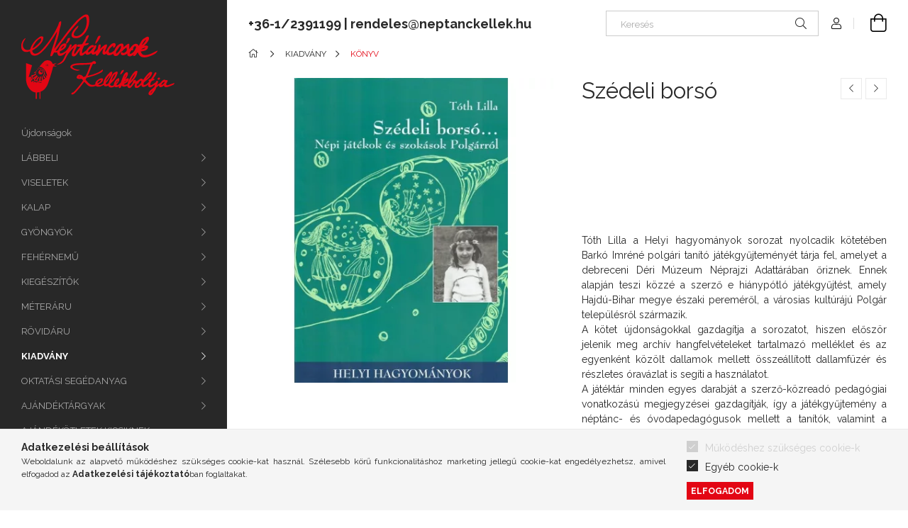

--- FILE ---
content_type: text/html; charset=UTF-8
request_url: https://www.neptanckellek.hu/szedeli-borso-5102112
body_size: 29738
content:
<!DOCTYPE html>
<html lang="hu">
<head>
    <meta charset="utf-8">
<meta name="description" content="Szédeli borsó, 	 		 		 		 	 	 		T&oacute;th Lilla a&nbsp;Helyi hagyom&aacute;nyok&nbsp;sorozat nyolcadik k&ouml;tet&eacute;ben Bark&oacute; Imr&eacute;n&eacute;">
<meta name="robots" content="index, follow">
<meta http-equiv="X-UA-Compatible" content="IE=Edge">
<meta property="og:site_name" content="Néptáncosok Kellékboltja" />
<meta property="og:title" content="Szédeli borsó - Néptáncosok Kellékboltja">
<meta property="og:description" content="Szédeli borsó, 	 		 		 		 	 	 		T&oacute;th Lilla a&nbsp;Helyi hagyom&aacute;nyok&nbsp;sorozat nyolcadik k&ouml;tet&eacute;ben Bark&oacute; Imr&eacute;n&eacute;">
<meta property="og:type" content="product">
<meta property="og:url" content="https://www.neptanckellek.hu/szedeli-borso-5102112">
<meta property="og:image" content="https://www.neptanckellek.hu/img/42348/5102112/5102112.webp">
<meta name="facebook-domain-verification" content="q3t4yxg2s6hmn2y5d9219phvli6ej9">
<meta name="theme-color" content="#c80000">
<meta name="msapplication-TileColor" content="#c80000">
<meta name="mobile-web-app-capable" content="yes">
<meta name="apple-mobile-web-app-capable" content="yes">
<meta name="MobileOptimized" content="320">
<meta name="HandheldFriendly" content="true">

<title>Szédeli borsó - Néptáncosok Kellékboltja</title>


<script>
var service_type="shop";
var shop_url_main="https://www.neptanckellek.hu";
var actual_lang="hu";
var money_len="0";
var money_thousend=" ";
var money_dec=",";
var shop_id=42348;
var unas_design_url="https:"+"/"+"/"+"www.neptanckellek.hu"+"/"+"!common_design"+"/"+"custom"+"/"+"neptanckellek.unas.hu"+"/";
var unas_design_code='0';
var unas_base_design_code='1900';
var unas_design_ver=4;
var unas_design_subver=0;
var unas_shop_url='https://www.neptanckellek.hu';
var responsive="yes";
var config_plus=new Array();
config_plus['cart_redirect']=1;
config_plus['money_type']='Ft';
config_plus['money_type_display']='Ft';
var lang_text=new Array();

var UNAS = UNAS || {};
UNAS.shop={"base_url":'https://www.neptanckellek.hu',"domain":'www.neptanckellek.hu',"username":'neptanckellek.unas.hu',"id":42348,"lang":'hu',"currency_type":'Ft',"currency_code":'HUF',"currency_rate":'1',"currency_length":0,"base_currency_length":0,"canonical_url":'https://www.neptanckellek.hu/szedeli-borso-5102112'};
UNAS.design={"code":'0',"page":'product_details'};
UNAS.api_auth="9082f32187ae0b21f12e4e30348bd712";
UNAS.customer={"email":'',"id":0,"group_id":0,"without_registration":0};
UNAS.shop["category_id"]="780910";
UNAS.shop["sku"]="5102112";
UNAS.shop["product_id"]="126914044";
UNAS.shop["only_private_customer_can_purchase"] = false;
 

UNAS.text = {
    "button_overlay_close": `Bezár`,
    "popup_window": `Felugró ablak`,
    "list": `lista`,
    "updating_in_progress": `frissítés folyamatban`,
    "updated": `frissítve`,
    "is_opened": `megnyitva`,
    "is_closed": `bezárva`,
    "deleted": `törölve`,
    "consent_granted": `hozzájárulás megadva`,
    "consent_rejected": `hozzájárulás elutasítva`,
    "field_is_incorrect": `mező hibás`,
    "error_title": `Hiba!`,
    "product_variants": `termék változatok`,
    "product_added_to_cart": `A termék a kosárba került`,
    "product_added_to_cart_with_qty_problem": `A termékből csak [qty_added_to_cart] [qty_unit] került kosárba`,
    "product_removed_from_cart": `A termék törölve a kosárból`,
    "reg_title_name": `Név`,
    "reg_title_company_name": `Cégnév`,
    "number_of_items_in_cart": `Kosárban lévő tételek száma`,
    "cart_is_empty": `A kosár üres`,
    "cart_updated": `A kosár frissült`
};


UNAS.text["delete_from_compare"]= `Törlés összehasonlításból`;
UNAS.text["comparison"]= `Összehasonlítás`;

UNAS.text["delete_from_favourites"]= `Törlés a kedvencek közül`;
UNAS.text["add_to_favourites"]= `Kedvencekhez`;






window.lazySizesConfig=window.lazySizesConfig || {};
window.lazySizesConfig.loadMode=1;
window.lazySizesConfig.loadHidden=false;

window.dataLayer = window.dataLayer || [];
function gtag(){dataLayer.push(arguments)};
gtag('js', new Date());
</script>

<script src="https://www.neptanckellek.hu/!common_packages/jquery/jquery-3.2.1.js?mod_time=1682493234"></script>
<script src="https://www.neptanckellek.hu/!common_packages/jquery/plugins/migrate/migrate.js?mod_time=1682493234"></script>
<script src="https://www.neptanckellek.hu/!common_packages/jquery/plugins/tippy/popper-2.4.4.min.js?mod_time=1682493234"></script>
<script src="https://www.neptanckellek.hu/!common_packages/jquery/plugins/tippy/tippy-bundle.umd.min.js?mod_time=1682493234"></script>
<script src="https://www.neptanckellek.hu/!common_packages/jquery/plugins/tools/overlay/overlay.js?mod_time=1759905184"></script>
<script src="https://www.neptanckellek.hu/!common_packages/jquery/plugins/tools/toolbox/toolbox.expose.js?mod_time=1725518406"></script>
<script src="https://www.neptanckellek.hu/!common_packages/jquery/plugins/lazysizes/lazysizes.min.js?mod_time=1682493234"></script>
<script src="https://www.neptanckellek.hu/!common_packages/jquery/plugins/lazysizes/plugins/bgset/ls.bgset.min.js?mod_time=1753337301"></script>
<script src="https://www.neptanckellek.hu/!common_packages/jquery/own/shop_common/exploded/common.js?mod_time=1764831093"></script>
<script src="https://www.neptanckellek.hu/!common_packages/jquery/own/shop_common/exploded/common_overlay.js?mod_time=1759905184"></script>
<script src="https://www.neptanckellek.hu/!common_packages/jquery/own/shop_common/exploded/common_shop_popup.js?mod_time=1759905184"></script>
<script src="https://www.neptanckellek.hu/!common_packages/jquery/own/shop_common/exploded/page_product_details.js?mod_time=1751447087"></script>
<script src="https://www.neptanckellek.hu/!common_packages/jquery/own/shop_common/exploded/function_favourites.js?mod_time=1725525526"></script>
<script src="https://www.neptanckellek.hu/!common_packages/jquery/own/shop_common/exploded/function_compare.js?mod_time=1751447087"></script>
<script src="https://www.neptanckellek.hu/!common_packages/jquery/own/shop_common/exploded/function_recommend.js?mod_time=1751447087"></script>
<script src="https://www.neptanckellek.hu/!common_packages/jquery/own/shop_common/exploded/function_product_print.js?mod_time=1725525526"></script>
<script src="https://www.neptanckellek.hu/!common_packages/jquery/own/shop_common/exploded/function_product_subscription.js?mod_time=1751447087"></script>
<script src="https://www.neptanckellek.hu/!common_packages/jquery/plugins/hoverintent/hoverintent.js?mod_time=1682493234"></script>
<script src="https://www.neptanckellek.hu/!common_packages/jquery/own/shop_tooltip/shop_tooltip.js?mod_time=1759905184"></script>
<script src="https://www.neptanckellek.hu/!common_design/base/001900/main.js?mod_time=1759905184"></script>
<script src="https://www.neptanckellek.hu/!common_packages/jquery/plugins/perfectscrollbar/perfect-scrollbar-1.4.0/perfect-scrollbar.min.js?mod_time=1682493234"></script>
<script src="https://www.neptanckellek.hu/!common_packages/jquery/plugins/swiper/swiper-bundle.min.js?mod_time=1682493234"></script>
<script src="https://www.neptanckellek.hu/!common_packages/jquery/plugins/toastr/toastr.min.js?mod_time=1682493234"></script>
<script src="https://www.neptanckellek.hu/!common_packages/jquery/plugins/photoswipe/photoswipe.min.js?mod_time=1682493234"></script>
<script src="https://www.neptanckellek.hu/!common_packages/jquery/plugins/photoswipe/photoswipe-ui-default.min.js?mod_time=1682493234"></script>

<link href="https://www.neptanckellek.hu/temp/shop_42348_3d83f2a793dfc431ae3992e9daebb0e5.css?mod_time=1768907271" rel="stylesheet" type="text/css">

<link href="https://www.neptanckellek.hu/szedeli-borso-5102112" rel="canonical">
    <link id="favicon-32x32" rel="icon" type="image/png" href="https://www.neptanckellek.hu/!common_design/own/image/favicon_32x32.png" sizes="32x32">
    <link id="favicon-192x192" rel="icon" type="image/png" href="https://www.neptanckellek.hu/!common_design/own/image/favicon_192x192.png" sizes="192x192">
            <link rel="apple-touch-icon" href="https://www.neptanckellek.hu/!common_design/own/image/favicon_32x32.png" sizes="32x32">
        <link rel="apple-touch-icon" href="https://www.neptanckellek.hu/!common_design/own/image/favicon_192x192.png" sizes="192x192">
        <script>
        var google_consent=1;
    
        gtag('consent', 'default', {
           'ad_storage': 'denied',
           'ad_user_data': 'denied',
           'ad_personalization': 'denied',
           'analytics_storage': 'denied',
           'functionality_storage': 'denied',
           'personalization_storage': 'denied',
           'security_storage': 'granted'
        });

    
        gtag('consent', 'update', {
           'ad_storage': 'denied',
           'ad_user_data': 'denied',
           'ad_personalization': 'denied',
           'analytics_storage': 'denied',
           'functionality_storage': 'denied',
           'personalization_storage': 'denied',
           'security_storage': 'granted'
        });

        </script>
    <script async src="https://www.googletagmanager.com/gtag/js?id=UA-258882165-1"></script>    <script>
    gtag('config', 'UA-258882165-1');

          gtag('config', 'G-V5EYJRMXGG');
                </script>
        <script>
    var google_analytics=1;

                gtag('event', 'view_item', {
              "currency": "HUF",
              "value": '3400',
              "items": [
                  {
                      "item_id": "5102112",
                      "item_name": "Szédeli borsó",
                      "item_category": "KIADVÁNY/KÖNYV",
                      "price": '3400'
                  }
              ],
              'non_interaction': true
            });
               </script>
           <script>
        gtag('config', 'AW-983626628');
                </script>
            <script>
        var google_ads=1;

                gtag('event','remarketing', {
            'ecomm_pagetype': 'product',
            'ecomm_prodid': ["5102112"],
            'ecomm_totalvalue': 3400        });
            </script>
        <!-- Google Tag Manager -->
    <script>(function(w,d,s,l,i){w[l]=w[l]||[];w[l].push({'gtm.start':
            new Date().getTime(),event:'gtm.js'});var f=d.getElementsByTagName(s)[0],
            j=d.createElement(s),dl=l!='dataLayer'?'&l='+l:'';j.async=true;j.src=
            'https://www.googletagmanager.com/gtm.js?id='+i+dl;f.parentNode.insertBefore(j,f);
        })(window,document,'script','dataLayer','GTM-P92Q97N');</script>
    <!-- End Google Tag Manager -->

    
    <script>
    var facebook_pixel=1;
    /* <![CDATA[ */
        !function(f,b,e,v,n,t,s){if(f.fbq)return;n=f.fbq=function(){n.callMethod?
            n.callMethod.apply(n,arguments):n.queue.push(arguments)};if(!f._fbq)f._fbq=n;
            n.push=n;n.loaded=!0;n.version='2.0';n.queue=[];t=b.createElement(e);t.async=!0;
            t.src=v;s=b.getElementsByTagName(e)[0];s.parentNode.insertBefore(t,s)}(window,
                document,'script','//connect.facebook.net/en_US/fbevents.js');

        fbq('init', '196238951286155');
                fbq('track', 'PageView', {}, {eventID:'PageView.aXBUqQgww5ir1sHW4KYdIQAANI8'});
        
        fbq('track', 'ViewContent', {
            content_name: 'Szédeli borsó',
            content_category: 'KIADVÁNY > KÖNYV',
            content_ids: ['5102112'],
            contents: [{'id': '5102112', 'quantity': '1'}],
            content_type: 'product',
            value: 3400.005,
            currency: 'HUF'
        }, {eventID:'ViewContent.aXBUqQgww5ir1sHW4KYdIQAANI8'});

        
        $(document).ready(function() {
            $(document).on("addToCart", function(event, product_array){
                facebook_event('AddToCart',{
					content_name: product_array.name,
					content_category: product_array.category,
					content_ids: [product_array.sku],
					contents: [{'id': product_array.sku, 'quantity': product_array.qty}],
					content_type: 'product',
					value: product_array.price,
					currency: 'HUF'
				}, {eventID:'AddToCart.' + product_array.event_id});
            });

            $(document).on("addToFavourites", function(event, product_array){
                facebook_event('AddToWishlist', {
                    content_ids: [product_array.sku],
                    content_type: 'product'
                }, {eventID:'AddToFavourites.' + product_array.event_id});
            });
        });

    /* ]]> */
    </script>


<script src="https://onsite.optimonk.com/script.js?account=96488" async></script>


    <meta content="width=device-width, initial-scale=1.0" name="viewport" />
	<link rel="preload" href="https://www.neptanckellek.hu/!common_design/own/fonts/1800/customicons/custom-icons.woff2" as="font" type="font/woff2" crossorigin>
	<link rel="preload" href="https://www.neptanckellek.hu/!common_design/own/fonts/1800/customicons/custom-icons.woff" as="font" type="font/woff" crossorigin>
    <link rel="preconnect" href="https://fonts.gstatic.com">
    <link rel="stylesheet" href="https://fonts.googleapis.com/css2?family=Raleway:wght@400;700&display=swap">

    
    
    
    
    
    

    
    
    
    



                                       <style>
                .banner_start_big-wrapper .swiper-slide {
                    padding-top: calc(100%);
                }
                 @media (max-width: 991.98px){ .banner_start_big-wrapper .swiper-slide { padding-top: calc(100%);}}                  @media (max-width: 767.98px){ .banner_start_big-wrapper .swiper-slide { padding-top: calc(100%);}}                  @media (max-width: 575.98px){ .banner_start_big-wrapper .swiper-slide { padding-top: calc(100%);}}                 </style>

                                                                                                                    <link rel="preload" media="(min-width: 992px)" imagesrcset="https://www.neptanckellek.hu/!common_design/custom/neptanckellek.unas.hu/element/layout_hu_banner_start_big-755_2_default.png?time=1768492413 1x" href="https://www.neptanckellek.hu/!common_design/custom/neptanckellek.unas.hu/element/layout_hu_banner_start_big-755_2_default.png?time=1768492413" as="image">
                                        
    
    


                                            <style>
                 .start_item_1-wrapper {padding-top: calc(48.7417218543%);}
                  @media (max-width: 991.98px){ .start_item_1-wrapper { padding-top: calc(48.7417218543%);}}                   @media (max-width: 767.98px){ .start_item_1-wrapper { padding-top: calc(48.7417218543%);}}                   @media (max-width: 575.98px){ .start_item_1-wrapper { padding-top: calc(48.7417218543%);}}                  </style>
                           
    


                                            <style>
                 .start_item_2-wrapper {padding-top: calc(48.7417218543%);}
                  @media (max-width: 991.98px){ .start_item_2-wrapper { padding-top: calc(48.7417218543%);}}                   @media (max-width: 767.98px){ .start_item_2-wrapper { padding-top: calc(48.7417218543%);}}                   @media (max-width: 575.98px){ .start_item_2-wrapper { padding-top: calc(48.7417218543%);}}                  </style>
                           
    
    
    
    
    
    
</head>






<body class='design_ver4' id="ud_shop_artdet">
    <!-- Google Tag Manager (noscript) -->
    <noscript><iframe src="https://www.googletagmanager.com/ns.html?id=GTM-P92Q97N"
                      height="0" width="0" style="display:none;visibility:hidden"></iframe></noscript>
    <!-- End Google Tag Manager (noscript) -->
        <div id="fb-root"></div>
    <script>
        window.fbAsyncInit = function() {
            FB.init({
                xfbml            : true,
                version          : 'v22.0'
            });
        };
    </script>
    <script async defer crossorigin="anonymous" src="https://connect.facebook.net/hu_HU/sdk.js"></script>
    <div id="image_to_cart" style="display:none; position:absolute; z-index:100000;"></div>
<div class="overlay_common overlay_warning" id="overlay_cart_add"></div>
<script>$(document).ready(function(){ overlay_init("cart_add",{"onBeforeLoad":false}); });</script>
<div id="overlay_login_outer"></div>	
	<script>
	$(document).ready(function(){
	    var login_redir_init="";

		$("#overlay_login_outer").overlay({
			onBeforeLoad: function() {
                var login_redir_temp=login_redir_init;
                if (login_redir_act!="") {
                    login_redir_temp=login_redir_act;
                    login_redir_act="";
                }

									$.ajax({
						type: "GET",
						async: true,
						url: "https://www.neptanckellek.hu/shop_ajax/ajax_popup_login.php",
						data: {
							shop_id:"42348",
							lang_master:"hu",
                            login_redir:login_redir_temp,
							explicit:"ok",
							get_ajax:"1"
						},
						success: function(data){
							$("#overlay_login_outer").html(data);
							if (unas_design_ver >= 5) $("#overlay_login_outer").modal('show');
							$('#overlay_login1 input[name=shop_pass_login]').keypress(function(e) {
								var code = e.keyCode ? e.keyCode : e.which;
								if(code.toString() == 13) {		
									document.form_login_overlay.submit();		
								}	
							});	
						}
					});
								},
			top: 50,
			mask: {
	color: "#000000",
	loadSpeed: 200,
	maskId: "exposeMaskOverlay",
	opacity: 0.7
},
			closeOnClick: (config_plus['overlay_close_on_click_forced'] === 1),
			onClose: function(event, overlayIndex) {
				$("#login_redir").val("");
			},
			load: false
		});
		
			});
	function overlay_login() {
		$(document).ready(function(){
			$("#overlay_login_outer").overlay().load();
		});
	}
	function overlay_login_remind() {
        if (unas_design_ver >= 5) {
            $("#overlay_remind").overlay().load();
        } else {
            $(document).ready(function () {
                $("#overlay_login_outer").overlay().close();
                setTimeout('$("#overlay_remind").overlay().load();', 250);
            });
        }
	}

    var login_redir_act="";
    function overlay_login_redir(redir) {
        login_redir_act=redir;
        $("#overlay_login_outer").overlay().load();
    }
	</script>  
	<div class="overlay_common overlay_info" id="overlay_remind"></div>
<script>$(document).ready(function(){ overlay_init("remind",[]); });</script>

	<script>
    	function overlay_login_error_remind() {
		$(document).ready(function(){
			load_login=0;
			$("#overlay_error").overlay().close();
			setTimeout('$("#overlay_remind").overlay().load();', 250);	
		});
	}
	</script>  
	<div class="overlay_common overlay_info" id="overlay_newsletter"></div>
<script>$(document).ready(function(){ overlay_init("newsletter",[]); });</script>

<script>
function overlay_newsletter() {
    $(document).ready(function(){
        $("#overlay_newsletter").overlay().load();
    });
}
</script>
<div class="overlay_common overlay_info" id="overlay_product_subscription"></div>
<script>$(document).ready(function(){ overlay_init("product_subscription",[]); });</script>
<div class="overlay_common overlay_error" id="overlay_script"></div>
<script>$(document).ready(function(){ overlay_init("script",[]); });</script>
    <script>
    $(document).ready(function() {
        $.ajax({
            type: "GET",
            url: "https://www.neptanckellek.hu/shop_ajax/ajax_stat.php",
            data: {master_shop_id:"42348",get_ajax:"1"}
        });
    });
    </script>
    

<div id="container" class="page_shop_artdet_5102112 position-relative d-flex">
    <div class="col-fix-custom-1 side-dropdown" data-content-for=".side-btn, .filter-btn" data-content-direction="left">
        <section class="main-left">
            <div class="main-left__inner h-100">
                <button class="main-left__close-btn btn-close d-xl-none" data-btn-for=".side-dropdown" type="button"></button>
                <div class="main-left__content d-flex flex-column">
                    <header class="main-left__header">
                        


        <div id="header_logo_img" class="js-element logo d-none d-xl-block mb-5 px-5" data-element-name="header_logo">
                                    <a href="https://www.neptanckellek.hu/">                <picture>
                    <source srcset="                                    https://www.neptanckellek.hu/!common_design/custom/neptanckellek.unas.hu/element/layout_hu_header_logo-260x60_1_default.png?time=1620094775 216w                                    "
                            sizes=" 216px"
                    >
                    <img src="https://www.neptanckellek.hu/!common_design/custom/neptanckellek.unas.hu/element/layout_hu_header_logo-260x60_1_default.png?time=1620094775"
                         alt="Néptáncosok Kellékboltja"
                    >
                </picture>
                </a>                        </div>
    
                    </header>
                    <div class="box_container main-menus">
                        <div class="box">
                            <div class="box__content main-menus__content js-main-menus-content has-maxheight is-active">
                                    <ul class="cat-menus level-0" data-level="cat-level-0">
                    <li class='cat-menu is-spec-item js-cat-menu-new' data-id="new">

            <span class="cat-menu__name">
                <a class='cat-menu__link' href='https://www.neptanckellek.hu/ujdonsagaink' >                Újdonságok                </a>            </span>

                    </li>
                    <li class='cat-menu has-child js-cat-menu-196270' data-id="196270">

            <span class="cat-menu__name">
                                LÁBBELI                            </span>

                            





            <div class="cat-menu__sublist js-sublist level-1 ">
            <div class="sublist-inner js-sublist-inner ps__child--consume">
                <button type="button" class="sublist__back-btn btn-back js-cat-back-btn" aria-label="Vissza"></button>
                <button type="button" class="sublist__close-btn btn-close js-menus-close-btn" aria-label="Bezár"></button>
                <div class="cat-menu__sublist-inner d-flex flex-column">
                    <div class="flex-grow-1">
                        <div class="cat_menu__parent-img-wrapper js-parent-img-wrapper">
                                                        <a class="cat-parent-img-link" href="https://www.neptanckellek.hu/sct/196270/LABBELI">
                                <div class="lazy-img-wrapper">
                                    <img class="lazy-img lazyload js-parent-img" src="https://www.neptanckellek.hu/main_pic/space.gif" data-src="https://www.neptanckellek.hu/img/42348/catpic_196270/240x240,r/196270.webp?time=1677081229" data-src-orig="https://www.neptanckellek.hu/img/42348/catpic_196270/240x240,r/196270.webp?time=1677081229" data-srcset="https://www.neptanckellek.hu/img/42348/catpic_196270/480x480,r/196270.webp?time=1677081229 2x" data-srcset-orig="https://www.neptanckellek.hu/img/42348/catpic_196270/480x480,r/196270.webp?time=1677081229 2x">
                                    <div class="loading-spinner"></div>
                                </div>
                            </a>
                                                    </div>
                        <a class="cat-parent-url font-l" href="https://www.neptanckellek.hu/sct/196270/LABBELI">LÁBBELI</a>
                        <ul class="cat-menus level-1 mb-5" data-level="cat-level-1">
                                                            <li class="cat-menu has-child js-cat-menu-155704" data-id="155704">

                                    <span class="cat-menu__name" data-img-url="https://www.neptanckellek.hu/img/42348/catpic_155704/240x240,r/155704.webp?time=1677081478" data-retina-img-url="https://www.neptanckellek.hu/img/42348/catpic_155704/480x480,r/155704.webp?time=1677081478 2x">
                                                                                NŐI LÁBBELI                                                                            </span>

                                                                            





            <div class="cat-menu__sublist js-sublist level-2 ">
            <div class="sublist-inner js-sublist-inner ps__child--consume">
                <button type="button" class="sublist__back-btn btn-back js-cat-back-btn" aria-label="Vissza"></button>
                <button type="button" class="sublist__close-btn btn-close js-menus-close-btn" aria-label="Bezár"></button>
                <div class="cat-menu__sublist-inner d-flex flex-column">
                    <div class="flex-grow-1">
                        <div class="cat_menu__parent-img-wrapper js-parent-img-wrapper">
                                                        <a class="cat-parent-img-link" href="https://www.neptanckellek.hu/sct/155704/NOI-LABBELI">
                                <div class="lazy-img-wrapper">
                                    <img class="lazy-img lazyload js-parent-img" src="https://www.neptanckellek.hu/main_pic/space.gif" data-src="https://www.neptanckellek.hu/img/42348/catpic_155704/240x240,r/155704.webp?time=1677081478" data-src-orig="https://www.neptanckellek.hu/img/42348/catpic_155704/240x240,r/155704.webp?time=1677081478" data-srcset="https://www.neptanckellek.hu/img/42348/catpic_155704/480x480,r/155704.webp?time=1677081478 2x" data-srcset-orig="https://www.neptanckellek.hu/img/42348/catpic_155704/480x480,r/155704.webp?time=1677081478 2x">
                                    <div class="loading-spinner"></div>
                                </div>
                            </a>
                                                    </div>
                        <a class="cat-parent-url font-l" href="https://www.neptanckellek.hu/sct/155704/NOI-LABBELI">NŐI LÁBBELI</a>
                        <ul class="cat-menus level-2 mb-5" data-level="cat-level-2">
                                                            <li class="cat-menu js-cat-menu-752127" data-id="752127">

                                    <span class="cat-menu__name" data-img-url="https://www.neptanckellek.hu/img/42348/catpic_752127/240x240,r/752127.webp?time=1675785022" data-retina-img-url="https://www.neptanckellek.hu/img/42348/catpic_752127/480x480,r/752127.webp?time=1675785022 2x">
                                        <a class="cat-menu__link" href="https://www.neptanckellek.hu/spl/752127/NOI-KARAKTERCIPO" >                                        NŐI KARAKTERCIPŐ                                        </a>                                    </span>

                                                                    </li>
                                                            <li class="cat-menu js-cat-menu-100929" data-id="100929">

                                    <span class="cat-menu__name" data-img-url="https://www.neptanckellek.hu/img/42348/catpic_100929/240x240,r/100929.webp?time=1677503564" data-retina-img-url="https://www.neptanckellek.hu/img/42348/catpic_100929/480x480,r/100929.webp?time=1677503564 2x">
                                        <a class="cat-menu__link" href="https://www.neptanckellek.hu/spl/100929/NOI-BAKANCS" >                                        NŐI BAKANCS                                        </a>                                    </span>

                                                                    </li>
                                                            <li class="cat-menu js-cat-menu-878136" data-id="878136">

                                    <span class="cat-menu__name" data-img-url="https://www.neptanckellek.hu/img/42348/catpic_878136/240x240,r/878136.webp?time=1545403326" data-retina-img-url="https://www.neptanckellek.hu/img/42348/catpic_878136/432x432,r/878136.webp?time=1545403326 1.8x">
                                        <a class="cat-menu__link" href="https://www.neptanckellek.hu/spl/878136/BARSONYCIPO" >                                        BÁRSONYCIPŐ                                        </a>                                    </span>

                                                                    </li>
                                                            <li class="cat-menu js-cat-menu-273399" data-id="273399">

                                    <span class="cat-menu__name" data-img-url="https://www.neptanckellek.hu/img/42348/catpic_273399/240x240,r/273399.webp?time=1545403381" data-retina-img-url="https://www.neptanckellek.hu/img/42348/catpic_273399/432x432,r/273399.webp?time=1545403381 1.8x">
                                        <a class="cat-menu__link" href="https://www.neptanckellek.hu/spl/273399/SZEGEDI-PAPUCS" >                                        SZEGEDI PAPUCS                                        </a>                                    </span>

                                                                    </li>
                                                            <li class="cat-menu js-cat-menu-346906" data-id="346906">

                                    <span class="cat-menu__name" data-img-url="https://www.neptanckellek.hu/img/42348/catpic_346906/240x240,r/346906.webp?time=1675785271" data-retina-img-url="https://www.neptanckellek.hu/img/42348/catpic_346906/480x480,r/346906.webp?time=1675785271 2x">
                                        <a class="cat-menu__link" href="https://www.neptanckellek.hu/spl/346906/NOI-CSIZMA" >                                        NŐI CSIZMA                                        </a>                                    </span>

                                                                    </li>
                                                            <li class="cat-menu js-cat-menu-954768" data-id="954768">

                                    <span class="cat-menu__name" data-img-url="https://www.neptanckellek.hu/img/42348/catpic_954768/240x240,r/954768.webp?time=1589454968" data-retina-img-url="https://www.neptanckellek.hu/img/42348/catpic_954768/432x432,r/954768.webp?time=1589454968 1.8x">
                                        <a class="cat-menu__link" href="https://www.neptanckellek.hu/spl/954768/UTCAI-CIPO" >                                        UTCAI CIPŐ                                        </a>                                    </span>

                                                                    </li>
                                                        <li class="cat-menu">
                                <a class="cat-menu__link cat-menu__all-cat" href="https://www.neptanckellek.hu/sct/155704/NOI-LABBELI">Összes termék a kategóriában</a>
                            </li>
                        </ul>
                    </div>
                                    </div>
            </div>
        </div>
    

                                                                    </li>
                                                            <li class="cat-menu has-child js-cat-menu-837087" data-id="837087">

                                    <span class="cat-menu__name" data-img-url="https://www.neptanckellek.hu/img/42348/catpic_837087/240x240,r/837087.webp?time=1675785368" data-retina-img-url="https://www.neptanckellek.hu/img/42348/catpic_837087/480x480,r/837087.webp?time=1675785368 2x">
                                                                                FÉRFI LÁBBELI                                                                            </span>

                                                                            





            <div class="cat-menu__sublist js-sublist level-2 ">
            <div class="sublist-inner js-sublist-inner ps__child--consume">
                <button type="button" class="sublist__back-btn btn-back js-cat-back-btn" aria-label="Vissza"></button>
                <button type="button" class="sublist__close-btn btn-close js-menus-close-btn" aria-label="Bezár"></button>
                <div class="cat-menu__sublist-inner d-flex flex-column">
                    <div class="flex-grow-1">
                        <div class="cat_menu__parent-img-wrapper js-parent-img-wrapper">
                                                        <a class="cat-parent-img-link" href="https://www.neptanckellek.hu/sct/837087/FERFI-LABBELI">
                                <div class="lazy-img-wrapper">
                                    <img class="lazy-img lazyload js-parent-img" src="https://www.neptanckellek.hu/main_pic/space.gif" data-src="https://www.neptanckellek.hu/img/42348/catpic_837087/240x240,r/837087.webp?time=1675785368" data-src-orig="https://www.neptanckellek.hu/img/42348/catpic_837087/240x240,r/837087.webp?time=1675785368" data-srcset="https://www.neptanckellek.hu/img/42348/catpic_837087/480x480,r/837087.webp?time=1675785368 2x" data-srcset-orig="https://www.neptanckellek.hu/img/42348/catpic_837087/480x480,r/837087.webp?time=1675785368 2x">
                                    <div class="loading-spinner"></div>
                                </div>
                            </a>
                                                    </div>
                        <a class="cat-parent-url font-l" href="https://www.neptanckellek.hu/sct/837087/FERFI-LABBELI">FÉRFI LÁBBELI</a>
                        <ul class="cat-menus level-2 mb-5" data-level="cat-level-2">
                                                            <li class="cat-menu js-cat-menu-676546" data-id="676546">

                                    <span class="cat-menu__name" data-img-url="https://www.neptanckellek.hu/img/42348/catpic_676546/240x240,r/676546.webp?time=1675785438" data-retina-img-url="https://www.neptanckellek.hu/img/42348/catpic_676546/480x480,r/676546.webp?time=1675785438 2x">
                                        <a class="cat-menu__link" href="https://www.neptanckellek.hu/spl/676546/FERFI-FELCIPO" >                                        FÉRFI FÉLCIPŐ                                        </a>                                    </span>

                                                                    </li>
                                                            <li class="cat-menu js-cat-menu-883061" data-id="883061">

                                    <span class="cat-menu__name" data-img-url="https://www.neptanckellek.hu/img/42348/catpic_883061/240x240,r/883061.webp?time=1675786377" data-retina-img-url="https://www.neptanckellek.hu/img/42348/catpic_883061/480x480,r/883061.webp?time=1675786377 2x">
                                        <a class="cat-menu__link" href="https://www.neptanckellek.hu/spl/883061/FERFI-BAKANCS" >                                        FÉRFI BAKANCS                                        </a>                                    </span>

                                                                    </li>
                                                            <li class="cat-menu js-cat-menu-266958" data-id="266958">

                                    <span class="cat-menu__name" data-img-url="https://www.neptanckellek.hu/img/42348/catpic_266958/240x240,r/266958.webp?time=1675786318" data-retina-img-url="https://www.neptanckellek.hu/img/42348/catpic_266958/480x480,r/266958.webp?time=1675786318 2x">
                                        <a class="cat-menu__link" href="https://www.neptanckellek.hu/spl/266958/FERFI-CSIZMA" >                                        FÉRFI CSIZMA                                        </a>                                    </span>

                                                                    </li>
                                                        <li class="cat-menu">
                                <a class="cat-menu__link cat-menu__all-cat" href="https://www.neptanckellek.hu/sct/837087/FERFI-LABBELI">Összes termék a kategóriában</a>
                            </li>
                        </ul>
                    </div>
                                    </div>
            </div>
        </div>
    

                                                                    </li>
                                                            <li class="cat-menu js-cat-menu-855911" data-id="855911">

                                    <span class="cat-menu__name" data-img-url="https://www.neptanckellek.hu/img/42348/catpic_855911/240x240,r/855911.webp?time=1688479982" data-retina-img-url="https://www.neptanckellek.hu/img/42348/catpic_855911/480x480,r/855911.webp?time=1688479982 2x">
                                        <a class="cat-menu__link" href="https://www.neptanckellek.hu/spl/855911/LABBELI-KIEGESZITOK" >                                        LÁBBELI KIEGÉSZÍTŐK                                        </a>                                    </span>

                                                                    </li>
                                                        <li class="cat-menu">
                                <a class="cat-menu__link cat-menu__all-cat" href="https://www.neptanckellek.hu/sct/196270/LABBELI">Összes termék a kategóriában</a>
                            </li>
                        </ul>
                    </div>
                                    </div>
            </div>
        </div>
    

                    </li>
                    <li class='cat-menu has-child js-cat-menu-634623' data-id="634623">

            <span class="cat-menu__name">
                                VISELETEK                            </span>

                            





            <div class="cat-menu__sublist js-sublist level-1 ">
            <div class="sublist-inner js-sublist-inner ps__child--consume">
                <button type="button" class="sublist__back-btn btn-back js-cat-back-btn" aria-label="Vissza"></button>
                <button type="button" class="sublist__close-btn btn-close js-menus-close-btn" aria-label="Bezár"></button>
                <div class="cat-menu__sublist-inner d-flex flex-column">
                    <div class="flex-grow-1">
                        <div class="cat_menu__parent-img-wrapper js-parent-img-wrapper">
                                                        <a class="cat-parent-img-link" href="https://www.neptanckellek.hu/sct/634623/VISELETEK">
                                <div class="lazy-img-wrapper">
                                    <img class="lazy-img lazyload js-parent-img" src="https://www.neptanckellek.hu/main_pic/space.gif" data-src="https://www.neptanckellek.hu/img/42348/catpic_634623/240x240,r/634623.webp?time=1675786471" data-src-orig="https://www.neptanckellek.hu/img/42348/catpic_634623/240x240,r/634623.webp?time=1675786471" data-srcset="https://www.neptanckellek.hu/img/42348/catpic_634623/480x480,r/634623.webp?time=1675786471 2x" data-srcset-orig="https://www.neptanckellek.hu/img/42348/catpic_634623/480x480,r/634623.webp?time=1675786471 2x">
                                    <div class="loading-spinner"></div>
                                </div>
                            </a>
                                                    </div>
                        <a class="cat-parent-url font-l" href="https://www.neptanckellek.hu/sct/634623/VISELETEK">VISELETEK</a>
                        <ul class="cat-menus level-1 mb-5" data-level="cat-level-1">
                                                            <li class="cat-menu has-child js-cat-menu-819266" data-id="819266">

                                    <span class="cat-menu__name" data-img-url="https://www.neptanckellek.hu/img/42348/catpic_819266/240x240,r/819266.webp?time=1675786976" data-retina-img-url="https://www.neptanckellek.hu/img/42348/catpic_819266/480x480,r/819266.webp?time=1675786976 2x">
                                                                                FÉRFI VISELET                                                                            </span>

                                                                            





            <div class="cat-menu__sublist js-sublist level-2 ">
            <div class="sublist-inner js-sublist-inner ps__child--consume">
                <button type="button" class="sublist__back-btn btn-back js-cat-back-btn" aria-label="Vissza"></button>
                <button type="button" class="sublist__close-btn btn-close js-menus-close-btn" aria-label="Bezár"></button>
                <div class="cat-menu__sublist-inner d-flex flex-column">
                    <div class="flex-grow-1">
                        <div class="cat_menu__parent-img-wrapper js-parent-img-wrapper">
                                                        <a class="cat-parent-img-link" href="https://www.neptanckellek.hu/sct/819266/FERFI-VISELET">
                                <div class="lazy-img-wrapper">
                                    <img class="lazy-img lazyload js-parent-img" src="https://www.neptanckellek.hu/main_pic/space.gif" data-src="https://www.neptanckellek.hu/img/42348/catpic_819266/240x240,r/819266.webp?time=1675786976" data-src-orig="https://www.neptanckellek.hu/img/42348/catpic_819266/240x240,r/819266.webp?time=1675786976" data-srcset="https://www.neptanckellek.hu/img/42348/catpic_819266/480x480,r/819266.webp?time=1675786976 2x" data-srcset-orig="https://www.neptanckellek.hu/img/42348/catpic_819266/480x480,r/819266.webp?time=1675786976 2x">
                                    <div class="loading-spinner"></div>
                                </div>
                            </a>
                                                    </div>
                        <a class="cat-parent-url font-l" href="https://www.neptanckellek.hu/sct/819266/FERFI-VISELET">FÉRFI VISELET</a>
                        <ul class="cat-menus level-2 mb-5" data-level="cat-level-2">
                                                            <li class="cat-menu js-cat-menu-122501" data-id="122501">

                                    <span class="cat-menu__name" data-img-url="https://www.neptanckellek.hu/img/42348/catpic_122501/240x240,r/122501.webp?time=1675787052" data-retina-img-url="https://www.neptanckellek.hu/img/42348/catpic_122501/480x480,r/122501.webp?time=1675787052 2x">
                                        <a class="cat-menu__link" href="https://www.neptanckellek.hu/spl/122501/FERFI-ING" >                                        FÉRFI ING                                        </a>                                    </span>

                                                                    </li>
                                                            <li class="cat-menu js-cat-menu-354946" data-id="354946">

                                    <span class="cat-menu__name" data-img-url="https://www.neptanckellek.hu/img/42348/catpic_354946/240x240,r/354946.webp?time=1675787104" data-retina-img-url="https://www.neptanckellek.hu/img/42348/catpic_354946/480x480,r/354946.webp?time=1675787104 2x">
                                        <a class="cat-menu__link" href="https://www.neptanckellek.hu/spl/354946/MELLENY" >                                        MELLÉNY                                        </a>                                    </span>

                                                                    </li>
                                                            <li class="cat-menu js-cat-menu-489614" data-id="489614">

                                    <span class="cat-menu__name" data-img-url="https://www.neptanckellek.hu/img/42348/catpic_489614/240x240,r/489614.webp?time=1675434973" data-retina-img-url="https://www.neptanckellek.hu/img/42348/catpic_489614/480x480,r/489614.webp?time=1675434973 2x">
                                        <a class="cat-menu__link" href="https://www.neptanckellek.hu/spl/489614/NADRAG" >                                        NADRÁG                                        </a>                                    </span>

                                                                    </li>
                                                        <li class="cat-menu">
                                <a class="cat-menu__link cat-menu__all-cat" href="https://www.neptanckellek.hu/sct/819266/FERFI-VISELET">Összes termék a kategóriában</a>
                            </li>
                        </ul>
                    </div>
                                    </div>
            </div>
        </div>
    

                                                                    </li>
                                                            <li class="cat-menu has-child js-cat-menu-899517" data-id="899517">

                                    <span class="cat-menu__name" data-img-url="https://www.neptanckellek.hu/img/42348/catpic_899517/240x240,r/899517.webp?time=1675786541" data-retina-img-url="https://www.neptanckellek.hu/img/42348/catpic_899517/480x480,r/899517.webp?time=1675786541 2x">
                                                                                NŐI VISELET                                                                            </span>

                                                                            





            <div class="cat-menu__sublist js-sublist level-2 ">
            <div class="sublist-inner js-sublist-inner ps__child--consume">
                <button type="button" class="sublist__back-btn btn-back js-cat-back-btn" aria-label="Vissza"></button>
                <button type="button" class="sublist__close-btn btn-close js-menus-close-btn" aria-label="Bezár"></button>
                <div class="cat-menu__sublist-inner d-flex flex-column">
                    <div class="flex-grow-1">
                        <div class="cat_menu__parent-img-wrapper js-parent-img-wrapper">
                                                        <a class="cat-parent-img-link" href="https://www.neptanckellek.hu/sct/899517/NOI-VISELET">
                                <div class="lazy-img-wrapper">
                                    <img class="lazy-img lazyload js-parent-img" src="https://www.neptanckellek.hu/main_pic/space.gif" data-src="https://www.neptanckellek.hu/img/42348/catpic_899517/240x240,r/899517.webp?time=1675786541" data-src-orig="https://www.neptanckellek.hu/img/42348/catpic_899517/240x240,r/899517.webp?time=1675786541" data-srcset="https://www.neptanckellek.hu/img/42348/catpic_899517/480x480,r/899517.webp?time=1675786541 2x" data-srcset-orig="https://www.neptanckellek.hu/img/42348/catpic_899517/480x480,r/899517.webp?time=1675786541 2x">
                                    <div class="loading-spinner"></div>
                                </div>
                            </a>
                                                    </div>
                        <a class="cat-parent-url font-l" href="https://www.neptanckellek.hu/sct/899517/NOI-VISELET">NŐI VISELET</a>
                        <ul class="cat-menus level-2 mb-5" data-level="cat-level-2">
                                                            <li class="cat-menu js-cat-menu-568589" data-id="568589">

                                    <span class="cat-menu__name" data-img-url="https://www.neptanckellek.hu/img/42348/catpic_568589/240x240,r/568589.webp?time=1675786800" data-retina-img-url="https://www.neptanckellek.hu/img/42348/catpic_568589/480x480,r/568589.webp?time=1675786800 2x">
                                        <a class="cat-menu__link" href="https://www.neptanckellek.hu/spl/568589/BLUZ" >                                        BLÚZ                                        </a>                                    </span>

                                                                    </li>
                                                            <li class="cat-menu js-cat-menu-453813" data-id="453813">

                                    <span class="cat-menu__name" data-img-url="https://www.neptanckellek.hu/img/42348/catpic_453813/240x240,r/453813.webp?time=1675786746" data-retina-img-url="https://www.neptanckellek.hu/img/42348/catpic_453813/480x480,r/453813.webp?time=1675786746 2x">
                                        <a class="cat-menu__link" href="https://www.neptanckellek.hu/spl/453813/KENDO" >                                        KENDŐ                                        </a>                                    </span>

                                                                    </li>
                                                            <li class="cat-menu js-cat-menu-455388" data-id="455388">

                                    <span class="cat-menu__name" data-img-url="https://www.neptanckellek.hu/img/42348/catpic_455388/240x240,r/455388.webp?time=1675786871" data-retina-img-url="https://www.neptanckellek.hu/img/42348/catpic_455388/480x480,r/455388.webp?time=1675786871 2x">
                                        <a class="cat-menu__link" href="https://www.neptanckellek.hu/spl/455388/KOMPLETT-VISELETEK" >                                        KOMPLETT VISELETEK                                        </a>                                    </span>

                                                                    </li>
                                                            <li class="cat-menu js-cat-menu-307038" data-id="307038">

                                    <span class="cat-menu__name" data-img-url="https://www.neptanckellek.hu/img/42348/catpic_307038/240x240,r/307038.webp?time=1675786850" data-retina-img-url="https://www.neptanckellek.hu/img/42348/catpic_307038/480x480,r/307038.webp?time=1675786850 2x">
                                        <a class="cat-menu__link" href="https://www.neptanckellek.hu/spl/307038/KOTENY" >                                        KÖTÉNY                                        </a>                                    </span>

                                                                    </li>
                                                            <li class="cat-menu js-cat-menu-591041" data-id="591041">

                                    <span class="cat-menu__name" data-img-url="https://www.neptanckellek.hu/img/42348/catpic_591041/240x240,r/591041.webp?time=1675786614" data-retina-img-url="https://www.neptanckellek.hu/img/42348/catpic_591041/480x480,r/591041.webp?time=1675786614 2x">
                                        <a class="cat-menu__link" href="https://www.neptanckellek.hu/spl/591041/MELLENY" >                                        MELLÉNY                                        </a>                                    </span>

                                                                    </li>
                                                            <li class="cat-menu js-cat-menu-413198" data-id="413198">

                                    <span class="cat-menu__name" data-img-url="https://www.neptanckellek.hu/img/42348/catpic_413198/240x240,r/413198.webp?time=1675786683" data-retina-img-url="https://www.neptanckellek.hu/img/42348/catpic_413198/480x480,r/413198.webp?time=1675786683 2x">
                                        <a class="cat-menu__link" href="https://www.neptanckellek.hu/spl/413198/SZOKNYA" >                                        SZOKNYA                                        </a>                                    </span>

                                                                    </li>
                                                        <li class="cat-menu">
                                <a class="cat-menu__link cat-menu__all-cat" href="https://www.neptanckellek.hu/sct/899517/NOI-VISELET">Összes termék a kategóriában</a>
                            </li>
                        </ul>
                    </div>
                                    </div>
            </div>
        </div>
    

                                                                    </li>
                                                        <li class="cat-menu">
                                <a class="cat-menu__link cat-menu__all-cat" href="https://www.neptanckellek.hu/sct/634623/VISELETEK">Összes termék a kategóriában</a>
                            </li>
                        </ul>
                    </div>
                                    </div>
            </div>
        </div>
    

                    </li>
                    <li class='cat-menu has-child js-cat-menu-412843' data-id="412843">

            <span class="cat-menu__name">
                                KALAP                            </span>

                            





            <div class="cat-menu__sublist js-sublist level-1 ">
            <div class="sublist-inner js-sublist-inner ps__child--consume">
                <button type="button" class="sublist__back-btn btn-back js-cat-back-btn" aria-label="Vissza"></button>
                <button type="button" class="sublist__close-btn btn-close js-menus-close-btn" aria-label="Bezár"></button>
                <div class="cat-menu__sublist-inner d-flex flex-column">
                    <div class="flex-grow-1">
                        <div class="cat_menu__parent-img-wrapper js-parent-img-wrapper">
                                                        <a class="cat-parent-img-link" href="https://www.neptanckellek.hu/sct/412843/KALAP">
                                <div class="lazy-img-wrapper">
                                    <img class="lazy-img lazyload js-parent-img" src="https://www.neptanckellek.hu/main_pic/space.gif" data-src="https://www.neptanckellek.hu/img/42348/catpic_412843/240x240,r/412843.webp?time=1545129469" data-src-orig="https://www.neptanckellek.hu/img/42348/catpic_412843/240x240,r/412843.webp?time=1545129469" data-srcset="https://www.neptanckellek.hu/img/42348/catpic_412843/432x432,r/412843.webp?time=1545129469 1.8x" data-srcset-orig="https://www.neptanckellek.hu/img/42348/catpic_412843/432x432,r/412843.webp?time=1545129469 1.8x">
                                    <div class="loading-spinner"></div>
                                </div>
                            </a>
                                                    </div>
                        <a class="cat-parent-url font-l" href="https://www.neptanckellek.hu/sct/412843/KALAP">KALAP</a>
                        <ul class="cat-menus level-1 mb-5" data-level="cat-level-1">
                                                            <li class="cat-menu js-cat-menu-601379" data-id="601379">

                                    <span class="cat-menu__name" data-img-url="https://www.neptanckellek.hu/img/42348/catpic_601379/240x240,r/601379.webp?time=1675787129" data-retina-img-url="https://www.neptanckellek.hu/img/42348/catpic_601379/480x480,r/601379.webp?time=1675787129 2x">
                                        <a class="cat-menu__link" href="https://www.neptanckellek.hu/spl/601379/KALAP" >                                        KALAP                                        </a>                                    </span>

                                                                    </li>
                                                        <li class="cat-menu">
                                <a class="cat-menu__link cat-menu__all-cat" href="https://www.neptanckellek.hu/sct/412843/KALAP">Összes termék a kategóriában</a>
                            </li>
                        </ul>
                    </div>
                                    </div>
            </div>
        </div>
    

                    </li>
                    <li class='cat-menu has-child js-cat-menu-374904' data-id="374904">

            <span class="cat-menu__name">
                                GYÖNGYÖK                            </span>

                            





            <div class="cat-menu__sublist js-sublist level-1 ">
            <div class="sublist-inner js-sublist-inner ps__child--consume">
                <button type="button" class="sublist__back-btn btn-back js-cat-back-btn" aria-label="Vissza"></button>
                <button type="button" class="sublist__close-btn btn-close js-menus-close-btn" aria-label="Bezár"></button>
                <div class="cat-menu__sublist-inner d-flex flex-column">
                    <div class="flex-grow-1">
                        <div class="cat_menu__parent-img-wrapper js-parent-img-wrapper">
                                                        <a class="cat-parent-img-link" href="https://www.neptanckellek.hu/sct/374904/GYONGYOK">
                                <div class="lazy-img-wrapper">
                                    <img class="lazy-img lazyload js-parent-img" src="https://www.neptanckellek.hu/main_pic/space.gif" data-src="https://www.neptanckellek.hu/img/42348/catpic_374904/240x240,r/374904.webp?time=1675787155" data-src-orig="https://www.neptanckellek.hu/img/42348/catpic_374904/240x240,r/374904.webp?time=1675787155" data-srcset="https://www.neptanckellek.hu/img/42348/catpic_374904/480x480,r/374904.webp?time=1675787155 2x" data-srcset-orig="https://www.neptanckellek.hu/img/42348/catpic_374904/480x480,r/374904.webp?time=1675787155 2x">
                                    <div class="loading-spinner"></div>
                                </div>
                            </a>
                                                    </div>
                        <a class="cat-parent-url font-l" href="https://www.neptanckellek.hu/sct/374904/GYONGYOK">GYÖNGYÖK</a>
                        <ul class="cat-menus level-1 mb-5" data-level="cat-level-1">
                                                            <li class="cat-menu js-cat-menu-424975" data-id="424975">

                                    <span class="cat-menu__name" data-img-url="https://www.neptanckellek.hu/img/42348/catpic_424975/240x240,r/424975.webp?time=1675787192" data-retina-img-url="https://www.neptanckellek.hu/img/42348/catpic_424975/480x480,r/424975.webp?time=1675787192 2x">
                                        <a class="cat-menu__link" href="https://www.neptanckellek.hu/spl/424975/GYONGYSOR" >                                        GYÖNGYSOR                                        </a>                                    </span>

                                                                    </li>
                                                            <li class="cat-menu js-cat-menu-845850" data-id="845850">

                                    <span class="cat-menu__name" data-img-url="https://www.neptanckellek.hu/img/42348/catpic_845850/240x240,r/845850.webp?time=1675787173">
                                        <a class="cat-menu__link" href="https://www.neptanckellek.hu/spl/845850/KASAGYONGY" >                                        KÁSAGYÖNGY                                        </a>                                    </span>

                                                                    </li>
                                                            <li class="cat-menu js-cat-menu-322701" data-id="322701">

                                    <span class="cat-menu__name" data-img-url="https://www.neptanckellek.hu/img/42348/catpic_322701/240x240,r/322701.webp?time=1675787220" data-retina-img-url="https://www.neptanckellek.hu/img/42348/catpic_322701/480x480,r/322701.webp?time=1675787220 2x">
                                        <a class="cat-menu__link" href="https://www.neptanckellek.hu/spl/322701/METSZETT-GYONGY" >                                        METSZETT GYÖNGY                                        </a>                                    </span>

                                                                    </li>
                                                            <li class="cat-menu js-cat-menu-428188" data-id="428188">

                                    <span class="cat-menu__name" data-img-url="https://www.neptanckellek.hu/img/42348/catpic_428188/240x240,r/428188.webp?time=1545130005" data-retina-img-url="https://www.neptanckellek.hu/img/42348/catpic_428188/432x432,r/428188.webp?time=1545130005 1.8x">
                                        <a class="cat-menu__link" href="https://www.neptanckellek.hu/spl/428188/TEKLA-GYONGY" >                                        TEKLA GYÖNGY                                        </a>                                    </span>

                                                                    </li>
                                                        <li class="cat-menu">
                                <a class="cat-menu__link cat-menu__all-cat" href="https://www.neptanckellek.hu/sct/374904/GYONGYOK">Összes termék a kategóriában</a>
                            </li>
                        </ul>
                    </div>
                                    </div>
            </div>
        </div>
    

                    </li>
                    <li class='cat-menu has-child js-cat-menu-951782' data-id="951782">

            <span class="cat-menu__name">
                                FEHÉRNEMŰ                            </span>

                            





            <div class="cat-menu__sublist js-sublist level-1 ">
            <div class="sublist-inner js-sublist-inner ps__child--consume">
                <button type="button" class="sublist__back-btn btn-back js-cat-back-btn" aria-label="Vissza"></button>
                <button type="button" class="sublist__close-btn btn-close js-menus-close-btn" aria-label="Bezár"></button>
                <div class="cat-menu__sublist-inner d-flex flex-column">
                    <div class="flex-grow-1">
                        <div class="cat_menu__parent-img-wrapper js-parent-img-wrapper">
                                                        <a class="cat-parent-img-link" href="https://www.neptanckellek.hu/sct/951782/FEHERNEMU">
                                <div class="lazy-img-wrapper">
                                    <img class="lazy-img lazyload js-parent-img" src="https://www.neptanckellek.hu/main_pic/space.gif" data-src="https://www.neptanckellek.hu/img/42348/catpic_951782/240x240,r/951782.webp?time=1675787267" data-src-orig="https://www.neptanckellek.hu/img/42348/catpic_951782/240x240,r/951782.webp?time=1675787267" data-srcset="https://www.neptanckellek.hu/img/42348/catpic_951782/480x480,r/951782.webp?time=1675787267 2x" data-srcset-orig="https://www.neptanckellek.hu/img/42348/catpic_951782/480x480,r/951782.webp?time=1675787267 2x">
                                    <div class="loading-spinner"></div>
                                </div>
                            </a>
                                                    </div>
                        <a class="cat-parent-url font-l" href="https://www.neptanckellek.hu/sct/951782/FEHERNEMU">FEHÉRNEMŰ</a>
                        <ul class="cat-menus level-1 mb-5" data-level="cat-level-1">
                                                            <li class="cat-menu js-cat-menu-780792" data-id="780792">

                                    <span class="cat-menu__name" data-img-url="https://www.neptanckellek.hu/img/42348/catpic_780792/240x240,r/780792.webp?time=1675787299">
                                        <a class="cat-menu__link" href="https://www.neptanckellek.hu/spl/780792/DRESSZ" >                                        DRESSZ                                        </a>                                    </span>

                                                                    </li>
                                                            <li class="cat-menu js-cat-menu-462800" data-id="462800">

                                    <span class="cat-menu__name" data-img-url="https://www.neptanckellek.hu/img/42348/catpic_462800/240x240,r/462800.webp?time=1545131314" data-retina-img-url="https://www.neptanckellek.hu/img/42348/catpic_462800/432x432,r/462800.webp?time=1545131314 1.8x">
                                        <a class="cat-menu__link" href="https://www.neptanckellek.hu/spl/462800/HARISNYA" >                                        HARISNYA                                        </a>                                    </span>

                                                                    </li>
                                                            <li class="cat-menu js-cat-menu-698745" data-id="698745">

                                    <span class="cat-menu__name" >
                                        <a class="cat-menu__link" href="https://www.neptanckellek.hu/MELLTARTO" >                                        MELLTARTÓ                                        </a>                                    </span>

                                                                    </li>
                                                            <li class="cat-menu js-cat-menu-745536" data-id="745536">

                                    <span class="cat-menu__name" >
                                        <a class="cat-menu__link" href="https://www.neptanckellek.hu/NADRAG" >                                        NADRÁG                                        </a>                                    </span>

                                                                    </li>
                                                        <li class="cat-menu">
                                <a class="cat-menu__link cat-menu__all-cat" href="https://www.neptanckellek.hu/sct/951782/FEHERNEMU">Összes termék a kategóriában</a>
                            </li>
                        </ul>
                    </div>
                                    </div>
            </div>
        </div>
    

                    </li>
                    <li class='cat-menu has-child js-cat-menu-986242' data-id="986242">

            <span class="cat-menu__name">
                                KIEGÉSZÍTŐK                            </span>

                            





            <div class="cat-menu__sublist js-sublist level-1 ">
            <div class="sublist-inner js-sublist-inner ps__child--consume">
                <button type="button" class="sublist__back-btn btn-back js-cat-back-btn" aria-label="Vissza"></button>
                <button type="button" class="sublist__close-btn btn-close js-menus-close-btn" aria-label="Bezár"></button>
                <div class="cat-menu__sublist-inner d-flex flex-column">
                    <div class="flex-grow-1">
                        <div class="cat_menu__parent-img-wrapper js-parent-img-wrapper">
                                                        <a class="cat-parent-img-link" href="https://www.neptanckellek.hu/sct/986242/KIEGESZITOK">
                                <div class="lazy-img-wrapper">
                                    <img class="lazy-img lazyload js-parent-img" src="https://www.neptanckellek.hu/main_pic/space.gif" data-src="https://www.neptanckellek.hu/img/42348/catpic_986242/240x240,r/986242.webp?time=1675787393" data-src-orig="https://www.neptanckellek.hu/img/42348/catpic_986242/240x240,r/986242.webp?time=1675787393" data-srcset="https://www.neptanckellek.hu/img/42348/catpic_986242/480x480,r/986242.webp?time=1675787393 2x" data-srcset-orig="https://www.neptanckellek.hu/img/42348/catpic_986242/480x480,r/986242.webp?time=1675787393 2x">
                                    <div class="loading-spinner"></div>
                                </div>
                            </a>
                                                    </div>
                        <a class="cat-parent-url font-l" href="https://www.neptanckellek.hu/sct/986242/KIEGESZITOK">KIEGÉSZÍTŐK</a>
                        <ul class="cat-menus level-1 mb-5" data-level="cat-level-1">
                                                            <li class="cat-menu js-cat-menu-288577" data-id="288577">

                                    <span class="cat-menu__name" data-img-url="https://www.neptanckellek.hu/img/42348/catpic_288577/240x240,r/288577.webp?time=1675787415" data-retina-img-url="https://www.neptanckellek.hu/img/42348/catpic_288577/480x480,r/288577.webp?time=1675787415 2x">
                                        <a class="cat-menu__link" href="https://www.neptanckellek.hu/spl/288577/KIEGESZITOK" >                                        KIEGÉSZÍTŐK                                        </a>                                    </span>

                                                                    </li>
                                                        <li class="cat-menu">
                                <a class="cat-menu__link cat-menu__all-cat" href="https://www.neptanckellek.hu/sct/986242/KIEGESZITOK">Összes termék a kategóriában</a>
                            </li>
                        </ul>
                    </div>
                                    </div>
            </div>
        </div>
    

                    </li>
                    <li class='cat-menu has-child js-cat-menu-500406' data-id="500406">

            <span class="cat-menu__name">
                                MÉTERÁRU                            </span>

                            





            <div class="cat-menu__sublist js-sublist level-1 ">
            <div class="sublist-inner js-sublist-inner ps__child--consume">
                <button type="button" class="sublist__back-btn btn-back js-cat-back-btn" aria-label="Vissza"></button>
                <button type="button" class="sublist__close-btn btn-close js-menus-close-btn" aria-label="Bezár"></button>
                <div class="cat-menu__sublist-inner d-flex flex-column">
                    <div class="flex-grow-1">
                        <div class="cat_menu__parent-img-wrapper js-parent-img-wrapper">
                                                        <a class="cat-parent-img-link" href="https://www.neptanckellek.hu/sct/500406/METERARU">
                                <div class="lazy-img-wrapper">
                                    <img class="lazy-img lazyload js-parent-img" src="https://www.neptanckellek.hu/main_pic/space.gif" data-src="https://www.neptanckellek.hu/img/42348/catpic_500406/240x240,r/500406.webp?time=1675787505" data-src-orig="https://www.neptanckellek.hu/img/42348/catpic_500406/240x240,r/500406.webp?time=1675787505" data-srcset="https://www.neptanckellek.hu/img/42348/catpic_500406/480x480,r/500406.webp?time=1675787505 2x" data-srcset-orig="https://www.neptanckellek.hu/img/42348/catpic_500406/480x480,r/500406.webp?time=1675787505 2x">
                                    <div class="loading-spinner"></div>
                                </div>
                            </a>
                                                    </div>
                        <a class="cat-parent-url font-l" href="https://www.neptanckellek.hu/sct/500406/METERARU">MÉTERÁRU</a>
                        <ul class="cat-menus level-1 mb-5" data-level="cat-level-1">
                                                            <li class="cat-menu js-cat-menu-467623" data-id="467623">

                                    <span class="cat-menu__name" data-img-url="https://www.neptanckellek.hu/img/42348/catpic_467623/240x240,r/467623.webp?time=1675787517" data-retina-img-url="https://www.neptanckellek.hu/img/42348/catpic_467623/480x480,r/467623.webp?time=1675787517 2x">
                                        <a class="cat-menu__link" href="https://www.neptanckellek.hu/spl/467623/PAMUTVASZON" >                                        PAMUTVÁSZON                                        </a>                                    </span>

                                                                    </li>
                                                            <li class="cat-menu js-cat-menu-474878" data-id="474878">

                                    <span class="cat-menu__name" data-img-url="https://www.neptanckellek.hu/img/42348/catpic_474878/240x240,r/474878.webp?time=1675787551" data-retina-img-url="https://www.neptanckellek.hu/img/42348/catpic_474878/480x480,r/474878.webp?time=1675787551 2x">
                                        <a class="cat-menu__link" href="https://www.neptanckellek.hu/spl/474878/SELYEM-BROKAT" >                                        SELYEM-BROKÁT                                        </a>                                    </span>

                                                                    </li>
                                                            <li class="cat-menu js-cat-menu-647748" data-id="647748">

                                    <span class="cat-menu__name" data-img-url="https://www.neptanckellek.hu/img/42348/catpic_647748/240x240,r/647748.webp?time=1675787574" data-retina-img-url="https://www.neptanckellek.hu/img/42348/catpic_647748/480x480,r/647748.webp?time=1675787574 2x">
                                        <a class="cat-menu__link" href="https://www.neptanckellek.hu/spl/647748/KASMIRMINTAS-METERARU" >                                        KASMÍRMINTÁS MÉTERÁRU                                        </a>                                    </span>

                                                                    </li>
                                                            <li class="cat-menu js-cat-menu-223649" data-id="223649">

                                    <span class="cat-menu__name" data-img-url="https://www.neptanckellek.hu/img/42348/catpic_223649/240x240,r/223649.webp?time=1557925905" data-retina-img-url="https://www.neptanckellek.hu/img/42348/catpic_223649/432x432,r/223649.webp?time=1557925905 1.8x">
                                        <a class="cat-menu__link" href="https://www.neptanckellek.hu/szekely_szottes" >                                        SZÉKELY SZŐTTES                                        </a>                                    </span>

                                                                    </li>
                                                            <li class="cat-menu js-cat-menu-358134" data-id="358134">

                                    <span class="cat-menu__name" data-img-url="https://www.neptanckellek.hu/img/42348/catpic_358134/240x240,r/358134.webp?time=1547039535" data-retina-img-url="https://www.neptanckellek.hu/img/42348/catpic_358134/432x432,r/358134.webp?time=1547039535 1.8x">
                                        <a class="cat-menu__link" href="https://www.neptanckellek.hu/spl/358134/POSZTO" >                                        POSZTÓ                                        </a>                                    </span>

                                                                    </li>
                                                            <li class="cat-menu js-cat-menu-537622" data-id="537622">

                                    <span class="cat-menu__name" data-img-url="https://www.neptanckellek.hu/img/42348/catpic_537622/240x240,r/537622.webp?time=1675787678" data-retina-img-url="https://www.neptanckellek.hu/img/42348/catpic_537622/480x480,r/537622.webp?time=1675787678 2x">
                                        <a class="cat-menu__link" href="https://www.neptanckellek.hu/spl/537622/BARSONY" >                                        BÁRSONY                                        </a>                                    </span>

                                                                    </li>
                                                            <li class="cat-menu js-cat-menu-107615" data-id="107615">

                                    <span class="cat-menu__name" data-img-url="https://www.neptanckellek.hu/img/42348/catpic_107615/240x240,r/107615.webp?time=1675787700" data-retina-img-url="https://www.neptanckellek.hu/img/42348/catpic_107615/480x480,r/107615.webp?time=1675787700 2x">
                                        <a class="cat-menu__link" href="https://www.neptanckellek.hu/spl/107615/SZATEN" >                                        SZATÉN                                        </a>                                    </span>

                                                                    </li>
                                                            <li class="cat-menu js-cat-menu-669730" data-id="669730">

                                    <span class="cat-menu__name" data-img-url="https://www.neptanckellek.hu/img/42348/catpic_669730/240x240,r/669730.webp?time=1675853381" data-retina-img-url="https://www.neptanckellek.hu/img/42348/catpic_669730/480x480,r/669730.webp?time=1675853381 2x">
                                        <a class="cat-menu__link" href="https://www.neptanckellek.hu/spl/669730/EGYEB-METERARU" >                                        EGYÉB MÉTERÁRU                                        </a>                                    </span>

                                                                    </li>
                                                        <li class="cat-menu">
                                <a class="cat-menu__link cat-menu__all-cat" href="https://www.neptanckellek.hu/sct/500406/METERARU">Összes termék a kategóriában</a>
                            </li>
                        </ul>
                    </div>
                                    </div>
            </div>
        </div>
    

                    </li>
                    <li class='cat-menu has-child js-cat-menu-410047' data-id="410047">

            <span class="cat-menu__name">
                                RÖVIDÁRU                            </span>

                            





            <div class="cat-menu__sublist js-sublist level-1 ">
            <div class="sublist-inner js-sublist-inner ps__child--consume">
                <button type="button" class="sublist__back-btn btn-back js-cat-back-btn" aria-label="Vissza"></button>
                <button type="button" class="sublist__close-btn btn-close js-menus-close-btn" aria-label="Bezár"></button>
                <div class="cat-menu__sublist-inner d-flex flex-column">
                    <div class="flex-grow-1">
                        <div class="cat_menu__parent-img-wrapper js-parent-img-wrapper">
                                                        <a class="cat-parent-img-link" href="https://www.neptanckellek.hu/sct/410047/ROVIDARU">
                                <div class="lazy-img-wrapper">
                                    <img class="lazy-img lazyload js-parent-img" src="https://www.neptanckellek.hu/main_pic/space.gif" data-src="https://www.neptanckellek.hu/img/42348/catpic_410047/240x240,r/410047.webp?time=1545404891" data-src-orig="https://www.neptanckellek.hu/img/42348/catpic_410047/240x240,r/410047.webp?time=1545404891" data-srcset="https://www.neptanckellek.hu/img/42348/catpic_410047/432x432,r/410047.webp?time=1545404891 1.8x" data-srcset-orig="https://www.neptanckellek.hu/img/42348/catpic_410047/432x432,r/410047.webp?time=1545404891 1.8x">
                                    <div class="loading-spinner"></div>
                                </div>
                            </a>
                                                    </div>
                        <a class="cat-parent-url font-l" href="https://www.neptanckellek.hu/sct/410047/ROVIDARU">RÖVIDÁRU</a>
                        <ul class="cat-menus level-1 mb-5" data-level="cat-level-1">
                                                            <li class="cat-menu js-cat-menu-372023" data-id="372023">

                                    <span class="cat-menu__name" data-img-url="https://www.neptanckellek.hu/img/42348/catpic_372023/240x240,r/372023.webp?time=1545405307" data-retina-img-url="https://www.neptanckellek.hu/img/42348/catpic_372023/432x432,r/372023.webp?time=1545405307 1.8x">
                                        <a class="cat-menu__link" href="https://www.neptanckellek.hu/spl/372023/EGYEB-ROVIDARU" >                                        EGYÉB RÖVIDÁRU                                        </a>                                    </span>

                                                                    </li>
                                                            <li class="cat-menu js-cat-menu-455689" data-id="455689">

                                    <span class="cat-menu__name" data-img-url="https://www.neptanckellek.hu/img/42348/catpic_455689/240x240,r/455689.webp?time=1675787839" data-retina-img-url="https://www.neptanckellek.hu/img/42348/catpic_455689/480x480,r/455689.webp?time=1675787839 2x">
                                        <a class="cat-menu__link" href="https://www.neptanckellek.hu/spl/455689/EGYEB-SZALAG" >                                        EGYÉB SZALAG                                        </a>                                    </span>

                                                                    </li>
                                                            <li class="cat-menu js-cat-menu-466730" data-id="466730">

                                    <span class="cat-menu__name" data-img-url="https://www.neptanckellek.hu/img/42348/catpic_466730/240x240,r/466730.webp?time=1675787941" data-retina-img-url="https://www.neptanckellek.hu/img/42348/catpic_466730/480x480,r/466730.webp?time=1675787941 2x">
                                        <a class="cat-menu__link" href="https://www.neptanckellek.hu/spl/466730/HIMZETT-SZALAG" >                                        HÍMZETT SZALAG                                        </a>                                    </span>

                                                                    </li>
                                                            <li class="cat-menu js-cat-menu-135964" data-id="135964">

                                    <span class="cat-menu__name" data-img-url="https://www.neptanckellek.hu/img/42348/catpic_135964/240x240,r/135964.webp?time=1545405128">
                                        <a class="cat-menu__link" href="https://www.neptanckellek.hu/spl/135964/MADEIRA-CSIPKE" >                                        MADEIRA CSIPKE                                        </a>                                    </span>

                                                                    </li>
                                                            <li class="cat-menu js-cat-menu-310812" data-id="310812">

                                    <span class="cat-menu__name" data-img-url="https://www.neptanckellek.hu/img/42348/catpic_310812/240x240,r/310812.webp?time=1675787791" data-retina-img-url="https://www.neptanckellek.hu/img/42348/catpic_310812/480x480,r/310812.webp?time=1675787791 2x">
                                        <a class="cat-menu__link" href="https://www.neptanckellek.hu/spl/310812/PAMUTCSIPKE" >                                        PAMUTCSIPKE                                        </a>                                    </span>

                                                                    </li>
                                                            <li class="cat-menu js-cat-menu-263649" data-id="263649">

                                    <span class="cat-menu__name" data-img-url="https://www.neptanckellek.hu/img/42348/catpic_263649/240x240,r/263649.webp?time=1678191437" data-retina-img-url="https://www.neptanckellek.hu/img/42348/catpic_263649/480x480,r/263649.webp?time=1678191437 2x">
                                        <a class="cat-menu__link" href="https://www.neptanckellek.hu/spl/263649/PITYKE-GOMBOK" >                                        PITYKE GOMBOK                                        </a>                                    </span>

                                                                    </li>
                                                            <li class="cat-menu js-cat-menu-702148" data-id="702148">

                                    <span class="cat-menu__name" data-img-url="https://www.neptanckellek.hu/img/42348/catpic_702148/240x240,r/702148.webp?time=1675787747" data-retina-img-url="https://www.neptanckellek.hu/img/42348/catpic_702148/480x480,r/702148.webp?time=1675787747 2x">
                                        <a class="cat-menu__link" href="https://www.neptanckellek.hu/spl/702148/SZATEN-SZALAG" >                                        SZATÉN SZALAG                                        </a>                                    </span>

                                                                    </li>
                                                        <li class="cat-menu">
                                <a class="cat-menu__link cat-menu__all-cat" href="https://www.neptanckellek.hu/sct/410047/ROVIDARU">Összes termék a kategóriában</a>
                            </li>
                        </ul>
                    </div>
                                    </div>
            </div>
        </div>
    

                    </li>
                    <li class='cat-menu has-child js-cat-menu-208077' data-id="208077">

            <span class="cat-menu__name">
                                KIADVÁNY                            </span>

                            





            <div class="cat-menu__sublist js-sublist level-1 ">
            <div class="sublist-inner js-sublist-inner ps__child--consume">
                <button type="button" class="sublist__back-btn btn-back js-cat-back-btn" aria-label="Vissza"></button>
                <button type="button" class="sublist__close-btn btn-close js-menus-close-btn" aria-label="Bezár"></button>
                <div class="cat-menu__sublist-inner d-flex flex-column">
                    <div class="flex-grow-1">
                        <div class="cat_menu__parent-img-wrapper js-parent-img-wrapper">
                                                        <a class="cat-parent-img-link" href="https://www.neptanckellek.hu/sct/208077/KIADVANY">
                                <div class="lazy-img-wrapper">
                                    <img class="lazy-img lazyload js-parent-img" src="https://www.neptanckellek.hu/main_pic/space.gif" data-src="https://www.neptanckellek.hu/img/42348/catpic_208077/240x240,r/208077.webp?time=1675787965" data-src-orig="https://www.neptanckellek.hu/img/42348/catpic_208077/240x240,r/208077.webp?time=1675787965" data-srcset="https://www.neptanckellek.hu/img/42348/catpic_208077/480x480,r/208077.webp?time=1675787965 2x" data-srcset-orig="https://www.neptanckellek.hu/img/42348/catpic_208077/480x480,r/208077.webp?time=1675787965 2x">
                                    <div class="loading-spinner"></div>
                                </div>
                            </a>
                                                    </div>
                        <a class="cat-parent-url font-l" href="https://www.neptanckellek.hu/sct/208077/KIADVANY">KIADVÁNY</a>
                        <ul class="cat-menus level-1 mb-5" data-level="cat-level-1">
                                                            <li class="cat-menu js-cat-menu-489307" data-id="489307">

                                    <span class="cat-menu__name" >
                                        <a class="cat-menu__link" href="https://www.neptanckellek.hu/spl/489307/CD" >                                        CD                                        </a>                                    </span>

                                                                    </li>
                                                            <li class="cat-menu js-cat-menu-255719" data-id="255719">

                                    <span class="cat-menu__name" >
                                        <a class="cat-menu__link" href="https://www.neptanckellek.hu/spl/255719/CD-ROM" >                                        CD-ROM                                        </a>                                    </span>

                                                                    </li>
                                                            <li class="cat-menu js-cat-menu-361634" data-id="361634">

                                    <span class="cat-menu__name" >
                                        <a class="cat-menu__link" href="https://www.neptanckellek.hu/spl/361634/DVD" >                                        DVD                                        </a>                                    </span>

                                                                    </li>
                                                            <li class="cat-menu js-cat-menu-780910" data-id="780910">

                                    <span class="cat-menu__name" >
                                        <a class="cat-menu__link" href="https://www.neptanckellek.hu/spl/780910/KONYV" >                                        KÖNYV                                        </a>                                    </span>

                                                                    </li>
                                                            <li class="cat-menu js-cat-menu-846565" data-id="846565">

                                    <span class="cat-menu__name" >
                                        <a class="cat-menu__link" href="https://www.neptanckellek.hu/spl/846565/LETOLTHETO-TARTALMAK" >                                        LETÖLTHETŐ TARTALMAK                                        </a>                                    </span>

                                                                    </li>
                                                            <li class="cat-menu js-cat-menu-576620" data-id="576620">

                                    <span class="cat-menu__name" >
                                        <a class="cat-menu__link" href="https://www.neptanckellek.hu/spl/576620/NAPTAR" >                                        NAPTÁR                                        </a>                                    </span>

                                                                    </li>
                                                            <li class="cat-menu js-cat-menu-550130" data-id="550130">

                                    <span class="cat-menu__name" >
                                        <a class="cat-menu__link" href="https://www.neptanckellek.hu/spl/550130/TERKEP" >                                        TÉRKÉP                                        </a>                                    </span>

                                                                    </li>
                                                        <li class="cat-menu">
                                <a class="cat-menu__link cat-menu__all-cat" href="https://www.neptanckellek.hu/sct/208077/KIADVANY">Összes termék a kategóriában</a>
                            </li>
                        </ul>
                    </div>
                                    </div>
            </div>
        </div>
    

                    </li>
                    <li class='cat-menu has-child js-cat-menu-215897' data-id="215897">

            <span class="cat-menu__name">
                                OKTATÁSI SEGÉDANYAG                            </span>

                            





            <div class="cat-menu__sublist js-sublist level-1 ">
            <div class="sublist-inner js-sublist-inner ps__child--consume">
                <button type="button" class="sublist__back-btn btn-back js-cat-back-btn" aria-label="Vissza"></button>
                <button type="button" class="sublist__close-btn btn-close js-menus-close-btn" aria-label="Bezár"></button>
                <div class="cat-menu__sublist-inner d-flex flex-column">
                    <div class="flex-grow-1">
                        <div class="cat_menu__parent-img-wrapper js-parent-img-wrapper">
                                                        <a class="cat-parent-img-link" href="https://www.neptanckellek.hu/sct/215897/OKTATASI-SEGEDANYAG">
                                <div class="lazy-img-wrapper">
                                    <img class="lazy-img lazyload js-parent-img" src="https://www.neptanckellek.hu/main_pic/space.gif" data-src="https://www.neptanckellek.hu/img/42348/catpic_215897/240x240,r/215897.webp?time=1545405585" data-src-orig="https://www.neptanckellek.hu/img/42348/catpic_215897/240x240,r/215897.webp?time=1545405585" data-srcset="https://www.neptanckellek.hu/img/42348/catpic_215897/384x384,r/215897.webp?time=1545405585 1.6x" data-srcset-orig="https://www.neptanckellek.hu/img/42348/catpic_215897/384x384,r/215897.webp?time=1545405585 1.6x">
                                    <div class="loading-spinner"></div>
                                </div>
                            </a>
                                                    </div>
                        <a class="cat-parent-url font-l" href="https://www.neptanckellek.hu/sct/215897/OKTATASI-SEGEDANYAG">OKTATÁSI SEGÉDANYAG</a>
                        <ul class="cat-menus level-1 mb-5" data-level="cat-level-1">
                                                            <li class="cat-menu js-cat-menu-440928" data-id="440928">

                                    <span class="cat-menu__name" data-img-url="https://www.neptanckellek.hu/img/42348/catpic_440928/240x240,r/440928.webp?time=1545405600" data-retina-img-url="https://www.neptanckellek.hu/img/42348/catpic_440928/384x384,r/440928.webp?time=1545405600 1.6x">
                                        <a class="cat-menu__link" href="https://www.neptanckellek.hu/spl/440928/OKTATASI-SEGEDANYAG" >                                        OKTATÁSI SEGÉDANYAG                                        </a>                                    </span>

                                                                    </li>
                                                        <li class="cat-menu">
                                <a class="cat-menu__link cat-menu__all-cat" href="https://www.neptanckellek.hu/sct/215897/OKTATASI-SEGEDANYAG">Összes termék a kategóriában</a>
                            </li>
                        </ul>
                    </div>
                                    </div>
            </div>
        </div>
    

                    </li>
                    <li class='cat-menu has-child js-cat-menu-730688' data-id="730688">

            <span class="cat-menu__name">
                                AJÁNDÉKTÁRGYAK                            </span>

                            





            <div class="cat-menu__sublist js-sublist level-1 ">
            <div class="sublist-inner js-sublist-inner ps__child--consume">
                <button type="button" class="sublist__back-btn btn-back js-cat-back-btn" aria-label="Vissza"></button>
                <button type="button" class="sublist__close-btn btn-close js-menus-close-btn" aria-label="Bezár"></button>
                <div class="cat-menu__sublist-inner d-flex flex-column">
                    <div class="flex-grow-1">
                        <div class="cat_menu__parent-img-wrapper js-parent-img-wrapper">
                                                        <a class="cat-parent-img-link" href="https://www.neptanckellek.hu/sct/730688/AJANDEKTARGYAK">
                                <div class="lazy-img-wrapper">
                                    <img class="lazy-img lazyload js-parent-img" src="https://www.neptanckellek.hu/main_pic/space.gif" data-src="https://www.neptanckellek.hu/img/42348/catpic_730688/240x240,r/730688.webp?time=1545406248" data-src-orig="https://www.neptanckellek.hu/img/42348/catpic_730688/240x240,r/730688.webp?time=1545406248" data-srcset="https://www.neptanckellek.hu/img/42348/catpic_730688/432x432,r/730688.webp?time=1545406248 1.8x" data-srcset-orig="https://www.neptanckellek.hu/img/42348/catpic_730688/432x432,r/730688.webp?time=1545406248 1.8x">
                                    <div class="loading-spinner"></div>
                                </div>
                            </a>
                                                    </div>
                        <a class="cat-parent-url font-l" href="https://www.neptanckellek.hu/sct/730688/AJANDEKTARGYAK">AJÁNDÉKTÁRGYAK</a>
                        <ul class="cat-menus level-1 mb-5" data-level="cat-level-1">
                                                            <li class="cat-menu js-cat-menu-583352" data-id="583352">

                                    <span class="cat-menu__name" data-img-url="https://www.neptanckellek.hu/img/42348/catpic_583352/240x240,r/583352.webp?time=1675869322" data-retina-img-url="https://www.neptanckellek.hu/img/42348/catpic_583352/480x480,r/583352.webp?time=1675869322 2x">
                                        <a class="cat-menu__link" href="https://www.neptanckellek.hu/spl/583352/AJANDEKKUPON-UTALVANY" >                                        AJÁNDÉKKUPON, UTALVÁNY                                        </a>                                    </span>

                                                                    </li>
                                                            <li class="cat-menu js-cat-menu-586976" data-id="586976">

                                    <span class="cat-menu__name" data-img-url="https://www.neptanckellek.hu/img/42348/catpic_586976/240x240,r/586976.webp?time=1545406026">
                                        <a class="cat-menu__link" href="https://www.neptanckellek.hu/spl/586976/EGYEB-AJANDEKTARGY" >                                        EGYÉB AJÁNDÉKTÁRGY                                        </a>                                    </span>

                                                                    </li>
                                                            <li class="cat-menu js-cat-menu-994593" data-id="994593">

                                    <span class="cat-menu__name" data-img-url="https://www.neptanckellek.hu/img/42348/catpic_994593/240x240,r/994593.webp?time=1547043628" data-retina-img-url="https://www.neptanckellek.hu/img/42348/catpic_994593/432x432,r/994593.webp?time=1547043628 1.8x">
                                        <a class="cat-menu__link" href="https://www.neptanckellek.hu/spl/994593/EKSZEREK" >                                        ÉKSZEREK                                        </a>                                    </span>

                                                                    </li>
                                                            <li class="cat-menu js-cat-menu-534729" data-id="534729">

                                    <span class="cat-menu__name" >
                                        <a class="cat-menu__link" href="https://www.neptanckellek.hu/spl/534729/FONOTT-KOSARAK" >                                        FONOTT KOSARAK                                        </a>                                    </span>

                                                                    </li>
                                                            <li class="cat-menu js-cat-menu-994166" data-id="994166">

                                    <span class="cat-menu__name" data-img-url="https://www.neptanckellek.hu/img/42348/catpic_994166/240x240,r/994166.webp?time=1675869201" data-retina-img-url="https://www.neptanckellek.hu/img/42348/catpic_994166/480x480,r/994166.webp?time=1675869201 2x">
                                        <a class="cat-menu__link" href="https://www.neptanckellek.hu/spl/994166/JATEKOK" >                                        JÁTÉKOK                                        </a>                                    </span>

                                                                    </li>
                                                            <li class="cat-menu js-cat-menu-111607" data-id="111607">

                                    <span class="cat-menu__name" data-img-url="https://www.neptanckellek.hu/img/42348/catpic_111607/240x240,r/111607.webp?time=1545406128">
                                        <a class="cat-menu__link" href="https://www.neptanckellek.hu/spl/111607/KEPESLAP" >                                        KÉPESLAP                                        </a>                                    </span>

                                                                    </li>
                                                            <li class="cat-menu js-cat-menu-337925" data-id="337925">

                                    <span class="cat-menu__name" data-img-url="https://www.neptanckellek.hu/img/42348/catpic_337925/240x240,r/337925.webp?time=1545405942" data-retina-img-url="https://www.neptanckellek.hu/img/42348/catpic_337925/432x432,r/337925.webp?time=1545405942 1.8x">
                                        <a class="cat-menu__link" href="https://www.neptanckellek.hu/spl/337925/KERAMIA" >                                        KERÁMIA                                        </a>                                    </span>

                                                                    </li>
                                                            <li class="cat-menu js-cat-menu-355644" data-id="355644">

                                    <span class="cat-menu__name" data-img-url="https://www.neptanckellek.hu/img/42348/catpic_355644/240x240,r/355644.webp?time=1545405830" data-retina-img-url="https://www.neptanckellek.hu/img/42348/catpic_355644/432x432,r/355644.webp?time=1545405830 1.8x">
                                        <a class="cat-menu__link" href="https://www.neptanckellek.hu/spl/355644/TANCOS-VAGYOK" >                                        TÁNCOS VAGYOK                                        </a>                                    </span>

                                                                    </li>
                                                        <li class="cat-menu">
                                <a class="cat-menu__link cat-menu__all-cat" href="https://www.neptanckellek.hu/sct/730688/AJANDEKTARGYAK">Összes termék a kategóriában</a>
                            </li>
                        </ul>
                    </div>
                                    </div>
            </div>
        </div>
    

                    </li>
        </ul>
    <script>
        $(document).ready(function () {
            function CatPicHover() {
                var catItem = $(this); /*span.cat-menu__name*/
                var parentCatPic = catItem.closest(".js-sublist").find(".js-parent-img-wrapper").first().find(".js-parent-img");
                var childSublist = catItem.siblings('.js-sublist');
                var parentCatPicSrc = parentCatPic.attr("data-src-orig");
                var parentCatPicSrcSet = parentCatPic.attr("data-srcset-orig");
                if (parentCatPicSrcSet === undefined) parentCatPicSrcSet="";

                var catItems = catItem.closest(".cat-menus");

                catItem.on('mouseenter', function() {
                    if (!isTouchDevice) {
                        var currentAltPicSrcSet = $(this).data("retina-img-url");
                        parentCatPic.attr("src", $(this).data("img-url"));
                        if (currentAltPicSrcSet == undefined) currentAltPicSrcSet = "";
                        parentCatPic.attr("srcset", currentAltPicSrcSet);
                    }
                });

                catItems.on('mouseleave', function() {
                    if (!isTouchDevice) {
                        parentCatPic.attr("src", parentCatPicSrc);
                        parentCatPic.attr("srcset", parentCatPicSrcSet);
                    }
                });

                childSublist.on('mouseenter', function() {
                    if (!isTouchDevice) {
                        parentCatPic.attr("src", parentCatPicSrc);
                        parentCatPic.attr("srcset", parentCatPicSrcSet);
                    }
                });

                catItem.on('click', function() {
                    if (!isTouchDevice) {
                        if ($(this).parent().hasClass('has-child')) {
                            parentCatPic.attr("src", parentCatPicSrc);
                            parentCatPic.attr("srcset", parentCatPicSrcSet);
                        }
                    }
                });

            }

            $('.cat-menu.has-child > .cat-menu__name').click(function () {
                var thisCatMenu = $(this).parent();
                psInit(thisCatMenu.find('.js-sublist-inner').first());
                var thisMainMenusContent = $('.js-main-menus-content');
                var thisCatMenuList = thisCatMenu.closest('[data-level]');
                var thisCatLevel = thisCatMenuList.data('level');

                if (thisCatLevel === "cat-level-0") {
                    /*remove is-opened class form the rest menus (cat+plus)*/
                    thisMainMenusContent.find('.is-opened').not(thisCatMenu).removeClass('is-opened');
                } else {
                    /*remove is-opened class form the siblings cat menus */
                    thisCatMenuList.find('.is-opened').not(thisCatMenu).removeClass('is-opened');
                }

                if (thisCatMenu.hasClass('is-opened')) {
                    thisCatMenu.removeClass('is-opened');
                    $('html').removeClass(thisCatLevel +'-is-opened');
                } else {
                    thisCatMenu.addClass('is-opened');
                    $('html').addClass(thisCatLevel +'-is-opened');
                }
            });

            $('.js-cat-back-btn').click(function () {
                var thisBackBtn = $(this);
                var thisCatLevel = thisBackBtn.closest('[data-level]').data('level');
                /** remove opened class from children */
                thisBackBtn.closest('.js-sublist').find('.cat-menu.is-opened').removeClass('is-opened');
                /** remove opened class from parent */
                if (window.matchMedia('(max-width: 992px)').matches) {
                    setTimeout(function() {
                        thisBackBtn.closest('.cat-menu.is-opened').removeClass('is-opened');
                    }, 400);
                } else {
                    thisBackBtn.closest('.cat-menu.is-opened').removeClass('is-opened');
                }
                $('html').removeClass(thisCatLevel +'-is-opened');
            });

            $('.js-menus-close-btn').click(function () {
                handleCloseDropdowns();
                handleCloseMenus();
            });
            var cats = $(".cat-menu__name");
            cats.each(CatPicHover);
        });
    </script>

	<ul class="plus-menus" data-level="menu-level-0">
					<li class="plus-menu" data-id="879747">
			<span class="plus-menu__name">
			<a class="plus-menu__link" href="https://www.neptanckellek.hu/karacsonyi-ajandekotletek">				AJÁNDÉKÖTLETEK KICSIKNEK, NAGYOKNAK
			</a>			</span>

					</li>
					<li class="plus-menu" data-id="520158">
			<span class="plus-menu__name">
			<a class="plus-menu__link" href="https://www.neptanckellek.hu/blog">				BLOG
			</a>			</span>

					</li>
					<li class="plus-menu" data-id="332508">
			<span class="plus-menu__name">
			<a class="plus-menu__link" href="https://www.neptanckellek.hu/fogyaszto-barat">				Képes vásárlói tájékoztató
			</a>			</span>

					</li>
					<li class="plus-menu" data-id="441562">
			<span class="plus-menu__name">
			<a class="plus-menu__link" href="https://www.neptanckellek.hu/igyteddra_hanganyag_1" target="_blank">				Így tedd rá 2. hanganyag
			</a>			</span>

					</li>
		</ul>
	<script>
		$(document).ready(function () {
			$('.plus-menu.has-child > .plus-menu__name').click(function () {
				var thisPlusMenu = $(this).parent();
                psInit(thisPlusMenu.find('.js-sublist-inner').first());
				var thisMainMenusContent = $('.js-main-menus-content');
				var thisPlusMenuList = thisPlusMenu.closest('[data-level]');
				var thisMenuLevel = thisPlusMenuList.data('level');

				if (thisMenuLevel === "menu-level-0") {
					/*remove is-opened class form the rest menus (cat+plus)*/
					thisMainMenusContent.find('.has-child.is-opened').not(thisPlusMenu).removeClass('is-opened');
				} else {
					/*remove is-opened class form the siblings plus menus */
					thisPlusMenuList.find('.has-child.is-opened').not(thisPlusMenu).removeClass('is-opened');
				}

				if (thisPlusMenu.hasClass('is-opened')) {
					thisPlusMenu.removeClass('is-opened');
                    $('html').removeClass(thisMenuLevel +'-is-opened');
				} else {
					thisPlusMenu.addClass('is-opened');
                    $('html').addClass(thisMenuLevel +'-is-opened');
				}
			});

			$('.js-menu-back-btn').click(function () {
				var thisBackBtn = $(this);
                var thisMenuLevel = thisBackBtn.closest('[data-level]').data('level');

                /** remove opened class from children */
                thisBackBtn.closest('.js-sublist').find('.plus-menu.is-opened').removeClass('is-opened');
                /** remove opened class from parent */
                if (window.matchMedia('(max-width: 992px)').matches) {
                    setTimeout(function() {
                        thisBackBtn.closest('.plus-menu.is-opened').removeClass('is-opened');
                    }, 400);
                } else {
                    thisBackBtn.closest('.plus-menu.is-opened').removeClass('is-opened');
                }
                $('html').removeClass(thisMenuLevel +'-is-opened');
			});
		});
	</script>



                                                                <button class="main-menus__btn btn btn-square--sm js-main-menus-btn is-active" type="button"></button>
                                <script>
                                    $('.js-main-menus-btn').on('click', function (){
                                        $(this).toggleClass('is-active');
                                        $('.js-main-menus-content').toggleClass('is-active');
                                        psElements['.main-left__inner'].update();
                                    });
                                </script>
                                                            </div>
                        </div>
                    </div>

                    <div id='box_container_common_news' class='box_container_1'>
                    <div class="box">
                        <h4 class="box__title">Hírek</h4>
                        <div class="box__content js-box-content"><div id='box_news_content' class='box_content'>
            <div class="box_news_item">
            <div class="box_news_date">2020.06.22 </div>
            <div class="box_news_title mb-4 line-height-1"><a class="font-weight-bold" href="https://www.neptanckellek.hu/shop_news.php?news=46096">Táncos vagyok ösztöndíj 2020 - eredményhirdetés</a></div>
        </div>
                <div class="box_news_button_more-wrap text-center">
            <a class="box_news_button_more d-inline-block font-s mt-4" href="https://www.neptanckellek.hu/shop_news.php">További híreink</a>
        </div>
    </div></div>
                    </div>
                    </div>

                    


    <div class="js-element sidebar_contact box_container mt-auto" data-element-name="sidebar_contact">
                <h4 class="element__title box__title">Elérhetőség</h4>
                <div class="element__content box__content">
                                <style>
                .sidebar_contact .slide-1 a::before {
                    content: '\f3c5';
                }
            </style>
                        <div class="element__html slide-1"><p>1137 Budapest, Katona József u. 21.</p></div>
                                <style>
                .sidebar_contact .slide-2 a::before {
                    content: '\f095';
                }
            </style>
                        <div class="element__html slide-2"><p><a href="tel://+3612391199">+36-1/2391199</a></p></div>
                                <style>
                .sidebar_contact .slide-3 a::before {
                    content: '\f0e0';
                }
            </style>
                        <div class="element__html slide-3"><p><a href="mailto:rendeles@neptanckellek.hu">rendeles@neptanckellek.hu</a></p></div>
                </div>
    </div>


                                        
                    
                    
                </div>
            </div>
        </section>
    </div>
    <div class="col-rest-custom-1">
        <section class="main-right">
            
            <header class="header">
                <div class="header-top position-relative py-3 py-md-4 px-3 px-xl-0">
                    <div class="d-flex flex-wrap flex-md-nowrap align-items-center">
                        <button class="side-btn dropdown--btn btn-text d-xl-none order-1" aria-label="side button" data-btn-for=".side-dropdown" type="button">
                            <span class="side-btn-icon icon--hamburger"></span>
                        </button>

                        


        <div id="header_logo_img" class="js-element logo col-6 col-xs-auto px-3 mr-auto d-xl-none order-2" data-element-name="header_logo">
                                    <a href="https://www.neptanckellek.hu/">                <picture>
                    <source srcset="                                    https://www.neptanckellek.hu/!common_design/custom/neptanckellek.unas.hu/element/layout_hu_header_logo-260x60_1_default.png?time=1620094775 216w                                    "
                            sizes=" 216px"
                    >
                    <img src="https://www.neptanckellek.hu/!common_design/custom/neptanckellek.unas.hu/element/layout_hu_header_logo-260x60_1_default.png?time=1620094775"
                         alt="Néptáncosok Kellékboltja"
                    >
                </picture>
                </a>                        </div>
    

                        


    <div class="js-element header_text_section_2 d-none d-lg-block pr-3 order-3" data-element-name="header_text_section_2">
        <div class="element__content ">
                            <div class="element__html slide-1"><p><span style="font-size: 18px;"><strong><a href="tel:+36-1/2391199">+36-1/2391199</a> | <a href="mailto:rendeles@neptanckellek.hu">rendeles@neptanckellek.hu</a></strong></span></p></div>
                    </div>
    </div>


                        <div class="search__dropdown col-12 col-md-auto px-0 order-1 mt-3 mt-md-0 ml-md-auto order-5 order-md-4">
                            <div class="search-box position-relative ml-auto browser-is-chrome" id="box_search_content">
    <form name="form_include_search" id="form_include_search" action="https://www.neptanckellek.hu/shop_search.php" method="get">
        <div class="box-search-group mb-0">
            <input data-stay-visible-breakpoint="768" name="search" id="box_search_input" value="" aria-label="Keresés"
                   pattern=".{3,100}" title="Hosszabb kereső kifejezést írj be!" placeholder="Keresés" type="text" maxlength="100"
                   class="ac_input form-control js-search-input" autocomplete="off" required            >
            <div class="search-box__search-btn-outer input-group-append" title="Keresés">
                <button class='search-btn' aria-label="Keresés">
                    <span class="search-btn-icon icon--search"></span>
                </button>
                <button type="button" onclick="$('.js-search-smart-autocomplete').addClass('is-hidden');$(this).addClass('is-hidden');" class='search-close-btn d-md-none is-hidden' aria-label="">
                    <span class="search-close-btn-icon icon--close"></span>
                </button>
            </div>
            <div class="search__loading">
                <div class="loading-spinner--small"></div>
            </div>
        </div>
        <div class="search-box__mask"></div>
    </form>
    <div class="ac_results"></div>
</div>
<script>
    $(document).ready(function(){
        $(document).on('smartSearchCreate smartSearchOpen smartSearchHasResult', function(e){
            if (e.type !== 'smartSearchOpen' || (e.type === 'smartSearchOpen' && $('.js-search-smart-autocomplete').children().length > 0)) {
                $('.search-close-btn').removeClass('is-hidden');
            }
        });
        $(document).on('smartSearchClose smartSearchEmptyResult', function(){
            $('.search-close-btn').addClass('is-hidden');
        });
        $(document).on('smartSearchInputLoseFocus', function(){
            if ($('.js-search-smart-autocomplete').length>0) {
                setTimeout(function () {
                    let height = $(window).height() - ($('.js-search-smart-autocomplete').offset().top - $(window).scrollTop()) - 20;
                    $('.search-smart-autocomplete').css('max-height', height + 'px');
                }, 300);
            }
        });
    });
</script>


                        </div>

                        <ul class="header-buttons-list order-4 order-md-5 ml-auto ml-md-0">
                                                        <li>    <div class="profile">
        <button type="button" class="profile__btn js-profile-btn dropdown--btn" id="profile__btn" data-orders="https://www.neptanckellek.hu/shop_order_track.php" aria-label="profile button" data-btn-for=".profile__dropdown">
            <span class="profile__btn-icon icon--head"></span>
        </button>

        <div class="profile__dropdown dropdown--content dropdown--content-r d-xl-block" data-content-for=".profile__btn">
            <div class="profile__btn-close btn-close" data-close-btn-for=".profile__btn, .profile__dropdown"></div>
                            <h4 class="profile__header mb-4">Belépés</h4>
                <div class='login-box__loggedout-container'>
                    <form name="form_login" action="https://www.neptanckellek.hu/shop_logincheck.php" method="post"><input name="file_back" type="hidden" value="/szedeli-borso-5102112"><input type="hidden" name="login_redir" value="" id="login_redir">
                        <div class="login-box__form-inner">
                            <div class="form-group login-box__input-field form-label-group">
                                <input name="shop_user_login" id="shop_user_login" aria-label="Email" placeholder='Email' type="text" maxlength="100" class="form-control" autocorrect="off" autocapitalize="off">
                                <label for="shop_user_login">Email</label>
                            </div>
                            <div class="form-group login-box__input-field form-label-group">
                                <input name="shop_pass_login" id="shop_pass_login" aria-label="Jelszó" placeholder="Jelszó" type="password" maxlength="100" class="form-control" autocorrect="off" autocapitalize="off">
                                <label for="shop_pass_login">Jelszó</label>
                            </div>
                            <button type="submit" class="btn btn-primary btn-block">Belép</button>
                        </div>
                        <div class="btn-wrap">
                            <button type="button" class="login-box__remind-btn btn btn-link px-0 py-1 text-primary" onclick="overlay_login_remind()">Elfelejtettem a jelszavamat</button>
                        </div>
                    </form>

                    <div class="line-separator"></div>

                    <div class="login-box__other-buttons">
                        <div class="btn-wrap">
                            <a class="login-box__reg-btn btn btn-link py-2 px-0" href="https://www.neptanckellek.hu/shop_reg.php?no_reg=0">Regisztráció</a>
                        </div>
                                                                    </div>
                </div>
                    </div>
    </div>
</li>
                            <li>
                                <div class="cart-box__container">
                                    <button class="cart-box__btn dropdown--btn" aria-label="cart button" type="button" data-btn-for=".cart-box__dropdown">
                                        <span class="cart-box__btn-icon icon--cart">
                                                <div id='box_cart_content' class='cart-box'>            </div>
                                        </span>
                                    </button>
                                                                        <div class='cart-box__dropdown dropdown--content dropdown--content-r js-cart-box-dropdown' data-content-for=".cart-box__btn">
                                        <div class="cart-box__btn-close btn-close" data-close-btn-for=".cart-box__btn, .cart-box__dropdown"></div>
                                        <div id='box_cart_content2' class='h-100'>
                                                        <div class="cart-box__empty py-4 font-s">
            <span class='cart-box__empty-text'>A kosár üres.</span>
            <a class="cart-box__jump-to-products-btn btn-link text-primary" href="https://www.neptanckellek.hu/sct/0/">Vásárláshoz kattints ide!</a>
        </div>
                <script>
            $('.js-cart-box-dropdown').addClass('cart-is-empty');
        </script>
    
                                        </div>
                                        <div class="loading-spinner"></div>
                                    </div>
                                                                    </div>
                            </li>
                        </ul>
                    </div>
                </div>
            </header>

                        <main class="main px-4 px-xl-0 py-4 pt-xl-0">
                                <div class="main__title">
                    
                </div>
                <div class="main__content">
                    <div class="page_content_outer">














<div id='page_artdet_content' class='artdet artdet--type-1'>
    <div class="artdet__breadcrumb-prev-next mb-3 mb-md-4">
        <div class="row gutters-10 align-items-center">
            <div class="col">
                <div id='breadcrumb'>
                <nav class="breadcrumb__inner font-s cat-level-2">
            <span class="breadcrumb__item breadcrumb__home is-clickable" data-id="0">
                <a href="https://www.neptanckellek.hu/sct/0/" class="breadcrumb-link breadcrumb-home-link" aria-label="Főkategória" title="Főkategória">
                    <span class='breadcrumb__text'>Főkategória</span>
                </a>
            </span>
                            <span class="breadcrumb__item visible-on-product-list" data-id="208077">
                                            <a href="https://www.neptanckellek.hu/sct/208077/KIADVANY" class="breadcrumb-link">
                            <span class="breadcrumb__text">KIADVÁNY</span>
                        </a>
                    
                    <script>
                        $("document").ready(function(){
                            $(".js-cat-menu-208077").addClass("is-selected");
                        });
                    </script>
                </span>
                            <span class="breadcrumb__item" data-id="780910">
                                            <a href="https://www.neptanckellek.hu/spl/780910/KONYV" class="breadcrumb-link">
                            <span class="breadcrumb__text">KÖNYV</span>
                        </a>
                    
                    <script>
                        $("document").ready(function(){
                            $(".js-cat-menu-780910").addClass("is-selected");
                        });
                    </script>
                </span>
                    </nav>
    </div>
            </div>
                            <div class="col-auto d-xl-none">
                    <div class="artdet__pagination d-flex">
                        <div class="artdet__pagination-btn artdet__pagination-prev">
                            <button type="button" onclick="product_det_prevnext('https://www.neptanckellek.hu/szedeli-borso-5102112','?cat=780910&sku=5102112&action=prev_js')" class="btn btn-square--sm border icon--arrow-left" aria-label="Előző termék"></button>
                        </div>
                        <div class="artdet__pagination-btn artdet__pagination-next ml-2">
                            <button type="button" onclick="product_det_prevnext('https://www.neptanckellek.hu/szedeli-borso-5102112','?cat=780910&sku=5102112&action=next_js')" class="btn btn-square--sm border icon--arrow-right" aria-label="Következő termék"></button>
                        </div>
                    </div>
                </div>
                    </div>
    </div>

    <script>
<!--
var lang_text_warning=`Figyelem!`
var lang_text_required_fields_missing=`Kérjük, töltsd ki a kötelező mezők mindegyikét!`
function formsubmit_artdet() {
   cart_add("5102112","",null,1)
}
$(document).ready(function(){
	select_base_price("5102112",1);
	
	
});
// -->
</script>

    <div class='artdet__inner pt-xl-3'>
        <form name="form_temp_artdet">

        <div class="artdet__pic-data-wrap mb-3 mb-lg-5 js-product">
            <div class="row gutters-10 gutters-xl-20 gutters-xxxl-40 main-block">
                <div class='artdet__img-outer col-lg-6 col-xxl-4'>
                    <div class="artdet__name-mobile mb-4 d-lg-none">
                        <h1 class='artdet__name line-clamp--3-12'>Szédeli borsó
</h1>

                                            </div>
                    <div class='artdet__img-inner'>
                        		                        <div class="swiper-container js-alts" id="swiper-container--images">
                            		                                                        <div class="swiper-wrapper artdet__alts">
                                                                <div class="swiper-slide js-init-ps">
                                    <div class="artdet__img-wrap-outer">
                                        <picture class="artdet__img-wrap product-img-wrapper">
                                            <img class="artdet__img-main product-img" width="456" height="456"
                                                 src="https://www.neptanckellek.hu/img/42348/5102112/456x456,r/5102112.webp?time=1549456823" srcset="https://www.neptanckellek.hu/img/42348/5102112/684x684,r/5102112.webp?time=1549456823 1.5x"                                                 alt="Szédeli borsó" title="Szédeli borsó" id="main_image" fetchpriority="high"
                                            >
                                        </picture>
                                    </div>
                                </div>

                                                            </div>
                        </div>
                        		                        
                        <script>
                            $(document).ready(function() {
                                
                                var images = new Swiper('.js-alts', {
                                    lazy: {
                                        loadPrevNext: false,
                                        loadOnTransitionStart: true
                                    },
                                    effect: 'fade',
                                    grabCursor: true,
                                    spaceBetween: 20
                                                                    });

                                                                initPhotoSwipeFromDOM(images);
                                                            });
                        </script>

                                                <div class="photoSwipeDatas invisible">
                            <a aria-hidden="true" tabindex="-1" href="https://www.neptanckellek.hu/img/42348/5102112/5102112.webp?time=1549456823" data-size="500x714"></a>
                                                    </div>
                        
                        <div class="artdet__badges d-flex">
                                                                                </div>
                    </div>
                </div>
                <div class="artdet__data-right col-lg-6 col-xxl-8">
                    <div class="row gutters-xxxl-40">
                        <div class="artdet__data-left col-xxl-6">
                            <div class="artdet__name-rating d-none d-lg-block">
                                <div class="row gutters-5">
                                    <div class="col">
                                        <div class="artdet__name line-clamp--3-12 h1">Szédeli borsó
</div>
                                    </div>

                                                                        <div class="col-auto d-none d-xl-block d-xxl-none">
                                        <div class="artdet__pagination d-flex">
                                            <div class="artdet__pagination-btn artdet__pagination-prev">
                                                <button type="button" onclick="product_det_prevnext('https://www.neptanckellek.hu/szedeli-borso-5102112','?cat=780910&sku=5102112&action=prev_js')" class="btn btn-square--sm border icon--arrow-left" aria-label="Előző termék"></button>
                                            </div>
                                            <div class="artdet__pagination-btn artdet__pagination-next ml-2">
                                                <button type="button" onclick="product_det_prevnext('https://www.neptanckellek.hu/szedeli-borso-5102112','?cat=780910&sku=5102112&action=next_js')" class="btn btn-square--sm border icon--arrow-right" aria-label="Következő termék"></button>
                                            </div>
                                        </div>
                                    </div>
                                                                    </div>

                                                            </div>

                                                        <div id="artdet__short-descrition" class="artdet__short-descripton artdet-block border-block">
                                <div class="artdet__short-descripton-content text-justify font-s font-sm-m"><!DOCTYPE html PUBLIC "-//W3C//DTD XHTML 1.0 Transitional//EN" "http://www.w3.org/TR/xhtml1/DTD/xhtml1-transitional.dtd"><br /><html lang="hu"><br />	<head><br />		<meta http-equiv="Content-Type" content="text/html; charset=utf-8" /><title><br />		</title><br />		<style type="text/css"><br />			.cs398D4765{text-align:justify;text-indent:0pt;margin:3pt 0pt 3pt 0pt}<br />			.cs9FF1B611{color:#000000;background-color:transparent;font-family:Arial;font-size:9pt;font-weight:normal;font-style:normal;}<br />			.cs4DF2502E{color:#000000;background-color:transparent;font-family:Arial;font-size:9pt;font-weight:normal;font-style:italic;}<br />			.csACAD5C06{text-align:left;text-indent:0pt;margin:3pt 0pt 3pt 0pt}<br />			.csCCF5E316{color:#000000;background-color:transparent;font-family:Arial;font-size:9pt;font-weight:bold;font-style:normal;}<br />			.cs95E872D0{text-align:left;text-indent:0pt;margin:0pt 0pt 0pt 0pt}<br />		</style><br />	</head><br />	<body><br />		<p class="cs398D4765"><span class="cs9FF1B611">Tóth Lilla a </span><span class="cs4DF2502E">Helyi hagyományok</span><span class="cs9FF1B611"> sorozat nyolcadik kötetében Barkó Imréné polgári tanító játékgyűjteményét tárja fel, amelyet a debreceni Déri Múzeum Néprajzi Adattárában őriznek. Ennek alapján teszi közzé a szerző e hiánypótló játékgyűjtést, amely Hajdú-Bihar megye északi pereméről, a városias kultúrájú Polgár településről származik.<br />A kötet újdonságokkal gazdagítja a sorozatot, hiszen először jelenik meg archív hangfelvételeket tartalmazó melléklet és az egyenként közölt dallamok mellett összeállított dallamfüzér és részletes óravázlat is segíti a használatot.<br />A játéktár minden egyes darabját a szerző-közreadó pedagógiai vonatkozású megjegyzései gazdagítják, így a játékgyűjtemény a néptánc- és óvodapedagógusok mellett a tanítók, valamint a térség helyi hagyományai iránt érdeklődők figyelmére is számíthat.<br /><br /><br /></span></p><p class="csACAD5C06"><span class="csCCF5E316">Tartalomjegyzék</span></p><p class="csACAD5C06"><span class="csCCF5E316">Előszó</span></p><p class="csACAD5C06"><span class="csCCF5E316">Bevezetés</span></p><p class="csACAD5C06"><span class="csCCF5E316">Polgár</span></p><p class="csACAD5C06"><span class="csCCF5E316">Barkó Imréné: Száz népi mondóka és gyermekjáték Polgárról</span></p><p class="csACAD5C06"><span class="csCCF5E316">A népi játékok tanításában, alkalmazásában rejlő pedagógiai lehetőségek</span></p><p class="csACAD5C06"><span class="csCCF5E316">A játéktanítás módszere</span></p><p class="csACAD5C06"><span class="csCCF5E316">Játéktár</span></p><p class="csACAD5C06"><span class="cs9FF1B611">Útmutató a játéktárhoz</span></p><p class="csACAD5C06"><span class="cs9FF1B611">I. Eszközös játékok</span></p><p class="csACAD5C06"><span class="cs9FF1B611">a) Tárgykészítő játékok</span></p><p class="csACAD5C06"><span class="cs9FF1B611">b) Eszközös ügyességi játékok</span></p><p class="csACAD5C06"><span class="cs9FF1B611">c) Labdajátékok</span></p><p class="csACAD5C06"><span class="cs9FF1B611">II. Mozgásos játékok</span></p><p class="csACAD5C06"><span class="cs9FF1B611">a) Ölbeli játékok</span></p><p class="csACAD5C06"><span class="cs9FF1B611">b) Mozgásos ügyességi és erőjátékok</span></p><p class="csACAD5C06"><span class="cs9FF1B611">c) Fogócskák</span></p><p class="csACAD5C06"><span class="cs9FF1B611">d) Vonulások</span></p><p class="csACAD5C06"><span class="cs9FF1B611">III. Szellemi játékok</span></p><p class="csACAD5C06"><span class="cs9FF1B611">a) Szellemi ügyességi játékok</span></p><p class="csACAD5C06"><span class="cs9FF1B611">b) Kitalálós játékok</span></p><p class="csACAD5C06"><span class="cs9FF1B611">c) Rejtő-kereső játékok</span></p><p class="csACAD5C06"><span class="cs9FF1B611">IV. Párválasztó játékok</span></p><p class="csACAD5C06"><span class="cs9FF1B611">a) Párválasztó körjátékok</span></p><p class="csACAD5C06"><span class="cs9FF1B611">b) Párválasztó társasjátékok</span></p><p class="csACAD5C06"><span class="cs9FF1B611">V. Mondókák</span></p><p class="csACAD5C06"><span class="cs9FF1B611">a) Természetmondókák</span></p><p class="csACAD5C06"><span class="cs9FF1B611">b) Állatmondókák</span></p><p class="csACAD5C06"><span class="cs9FF1B611">c) Altatók</span></p><p class="csACAD5C06"><span class="cs9FF1B611">d) Csúfolók</span></p><p class="csACAD5C06"><span class="cs9FF1B611">e) Más mondókák</span></p><p class="csACAD5C06"><span class="cs9FF1B611">VI. Kisorsolók, kiolvasók</span></p><p class="csACAD5C06"><span class="cs9FF1B611">a) Kiolvasók</span></p><p class="csACAD5C06"><span class="cs9FF1B611">Jeles napi szokások</span></p><p class="csACAD5C06"><span class="csCCF5E316">Irodalomjegyzék</span></p><p class="csACAD5C06"><span class="csCCF5E316">Képek forrásjegyzéke</span></p><p class="csACAD5C06"><span class="csCCF5E316">Mutatók</span></p><p class="csACAD5C06"><span class="cs9FF1B611">Betűrendes mutató</span></p><p class="csACAD5C06"><span class="cs9FF1B611">CD-melléklet mutatója</span></p><p class="csACAD5C06"><span class="cs9FF1B611">Zenei mutató</span></p><p class="cs95E872D0"><span class="cs9FF1B611">Adatközlők</span></p></body><br /></html><br /></div>
                                                            </div>
                            
                            
                            
                                                            <div id="artdet__gift-products" class='gift-products artdet-block border-block d-none'>
                                    <script>
                                        $(document).ready(function(){
                                            var $ajaxLoadedHere =  $('#artdet__gift-products');

                                            $.ajax({
                                                type: 'GET',
                                                url: 'https://www.neptanckellek.hu/shop_marketing.php?cikk=5102112&type=page&only=gift&change_lang=hu&marketing_type=artdet',
                                                beforeSend:function(){
                                                    $ajaxLoadedHere.addClass('ajax-loading');
                                                },
                                                success:function(data){
                                                    if (data !== '') {
                                                        $ajaxLoadedHere.removeClass('ajax-loading d-none').addClass('ajax-loaded').html(data);
                                                    } else  {
                                                        $ajaxLoadedHere.remove();
                                                    }
                                                },
                                                error:function(){
                                                    $ajaxLoadedHere.html('Hiba történt a lekerés folyamán...').addClass('ajax-error');
                                                }
                                            });
                                        });
                                    </script>
                                </div>
                                                    </div>
                        <div class='artdet__data-right2 col-xxl-6'>
                                                        <div class="artdet__badges2 mb-5">
                                <div class="row gutters-5">
                                    <div class="col">
                                                                                <div class="artdet__stock badge badge--stock no-stock">
                                            <div class="artdet__stock-text product-stock-text"
                                                >

                                                <div class="artdet__stock-title product-stock-title icon--b-close">
                                                                                                                                                                        Nincs raktáron
                                                                                                                                                            </div>
                                            </div>
                                        </div>
                                        
                                                                            </div>

                                                                        <div class="col-auto">
                                        <div class="artdet__pagination d-none d-xxl-flex">
                                            <div class="artdet__pagination-btn artdet__pagination-prev">
                                                <button type="button" onclick="product_det_prevnext('https://www.neptanckellek.hu/szedeli-borso-5102112','?cat=780910&sku=5102112&action=prev_js')" class="btn btn-square--sm border icon--arrow-left" aria-label="Előző termék"></button>
                                            </div>
                                            <div class="artdet__pagination-btn artdet__pagination-next ml-2">
                                                <button type="button" onclick="product_det_prevnext('https://www.neptanckellek.hu/szedeli-borso-5102112','?cat=780910&sku=5102112&action=next_js')" class="btn btn-square--sm border icon--arrow-right" aria-label="Következő termék"></button>
                                            </div>
                                        </div>
                                    </div>
                                                                    </div>
                            </div>
                            
                                                        <div class="artdet__price-datas mb-3">
                                
                                <div class="artdet__prices">
                                    <div class="artdet__price-base-and-sale with-rrp row gutters-5 align-items-baseline">
                                                                                    <div class="artdet__price-base product-price--base">
                                                <span class="artdet__price-base-value"><span id='price_net_brutto_5102112' class='price_net_brutto_5102112'>3 400</span> Ft</span>                                            </div>
                                                                                                                    </div>
                                                                    </div>

                                
                                                            </div>
                            
                                                        <button class="artdet__subscribe-btn btn btn-secondary mb-20" onclick="subscribe_to_product(&quot;5102112&quot;,&quot;&quot;,&quot;&quot;,&quot;&quot;,&quot;stock_modify&quot;,&quot;&quot;,0, 1); return false;" id="subscribe_to_stock" aria-label="Értesítést kérek, ha újra lesz raktáron">
                                <span class="artdet__function-icon icon--b-bell"></span>
                                <span class="artdet__function-text">Értesítést kérek, ha újra lesz raktáron</span>
                            </button>
                            
                            
                            
                            
                            
                            
                                                                                                <div class="artdet__cart-no-stock alert alert-warning my-4">Nincs raktáron</div>
                                                            
                                                        <div class="artdet__virtual-point-highlighted my-5">
                                <span class="">A vásárlás után járó pontok:</span>
                                <span class="font-weight-bold">68 Ft</span>
                            </div>
                            
                            
                                                        <div id="artdet__functions" class="artdet__function d-flex justify-content-center border-top p-4">
                                                                <div class='product__func-btn favourites-btn page_artdet_func_favourites_5102112 page_artdet_func_favourites_outer_5102112' onclick='add_to_favourites("","5102112","page_artdet_func_favourites","page_artdet_func_favourites_outer","126914044");' id='page_artdet_func_favourites' role="button" aria-label="Kedvencekhez" data-tippy="Kedvencekhez">
                                    <div class="product__func-icon favourites__icon icon--favo"></div>
                                </div>
                                                                                                <div class='product__func-btn artdet-func-compare page_artdet_func_compare_5102112' onclick='popup_compare_dialog("5102112");' id='page_artdet_func_compare' role="button" aria-label="Összehasonlítás" data-tippy="Összehasonlítás">
                                    <div class="product__func-icon compare__icon icon--compare"></div>
                                </div>
                                                                                                <div class="product__func-btn artdet-func-print d-none d-lg-block" onclick='javascript:popup_print_dialog(2,1,"5102112");' id='page_artdet_func_print' role="button" aria-label="Nyomtat" data-tippy="Nyomtat">
                                    <div class="product__func-icon icon--print"></div>
                                </div>
                                                                                                <div class="product__func-btn artdet-func-recommend" onclick='recommend_dialog("5102112");' id='page_artdet_func_recommend' role="button" aria-label="Ajánlom" data-tippy="Ajánlom">
                                    <div class="product__func-icon icon--mail"></div>
                                </div>
                                                                                                <div class="product__func-btn artdet-func-question" onclick='popup_question_dialog("5102112");' id='page_artdet_func_question' role="button" aria-label="Kérdés a termékről" data-tippy="Kérdés a termékről">
                                    <div class="product__func-icon icon--question"></div>
                                </div>
                                                            </div>
                            
                            
                                                        <div class="artdet__social font-s d-flex align-items-center justify-content-center p-4 border-top">
                                                                                                <button class="product__func-icon product__func-btn artdet__social-icon-facebook" type="button" aria-label="facebook" data-tippy="facebook" onclick='window.open("https://www.facebook.com/sharer.php?u=https%3A%2F%2Fwww.neptanckellek.hu%2Fszedeli-borso-5102112")'></button>
                                                                <button class="product__func-icon product__func-btn artdet__social-icon-pinterest" type="button" aria-label="pinterest" data-tippy="pinterest" onclick='window.open("http://www.pinterest.com/pin/create/button/?url=https%3A%2F%2Fwww.neptanckellek.hu%2Fszedeli-borso-5102112&media=https%3A%2F%2Fwww.neptanckellek.hu%2Fimg%2F42348%2F5102112%2F5102112.webp&description=Sz%C3%A9deli+bors%C3%B3")'></button>
                                                                                                                                <div class="product__func-icon product__func-btn artdet__social-icon-fb-like d-flex"><div class="fb-like" data-href="https://www.neptanckellek.hu/szedeli-borso-5102112" data-width="95" data-layout="button_count" data-action="like" data-size="small" data-share="false" data-lazy="true"></div><style type="text/css">.fb-like.fb_iframe_widget > span { height: 21px !important; }</style></div>
                                                            </div>
                                                    </div>
                    </div>
                </div>
            </div>
        </div>

        
        
        
                <div id="artdet__datas" class="data main-block">
            <div class="data__title main-title h2">Adatok</div>
            <div class="data__items  font-xs font-sm-m row gutters-10 gutters-xl-20">
                                
                
                
                                <div class="data__item col-md-6 col-lg-4 data__item-sku">
                    <div class="row gutters-5 h-100 align-items-center py-1">
                        <div class="data__item-title col-5">Cikkszám</div>
                        <div class="data__item-value col-7">5102112</div>
                    </div>
                </div>
                
                
                
                
                
                            </div>
        </div>
        
        
                    <div id="artdet__package-offers" class="main-block d-none">
                <div class="package-offers__title main-title h2">Csomagajánlatok</div>
                <div class="js-package-offer-wrapper">
                    <div class="loading-spinner__wrap col-12">
                        <div class="loading-spinner"></div>
                    </div>
                </div>
            </div>
            <script>
                $(function () {
                    $(".js-package-offer-wrapper").load("https://www.neptanckellek.hu/shop_ajax/ajax_package_offers.php?get_ajax=1&sku=5102112&change_lang=hu", function (response) {
                        if (response !== "" && response !== "no") {
                            $("#artdet__package-offers").removeClass('d-none');
                        }
                    });
                });
            </script>
        
                    <div id="artdet__art-forum" class="art-forum js-reviews-content main-block">
                <div class="main-title-wrap d-flex justify-content-center justify-content-md-start">
                    <div class="art-forum__title main-title h2">Vélemények</div>
                    <div class="artforum__write-your-own-opinion ml-auto fs-0 d-none d-md-block">
                        <a class="product-review__write-review-btn btn btn-secondary" href="https://www.neptanckellek.hu/shop_artforum.php?cikk=5102112">Véleményt írok</a>
                                            </div>
                </div>

                <div class="art-forum__content">
                                                                        <h4 class="artforum__be-the-first">Legyél az első, aki véleményt ír!</h4>
                            <div class="artforum__write-your-own-opinion fs-0 text-center d-md-none mt-4">
                                <a class="product-review__write-review-btn btn btn-secondary" href="https://www.neptanckellek.hu/shop_artforum.php?cikk=5102112">Véleményt írok</a>
                            </div>
                                                            </div>
            </div>
        
                                                        
            <div id="artdet__additional-products" class="additional_products main-block  swiper--nav-top-right">
                <div class="additional_products__title main-title h2">Kiegészítő termékek</div>
                <div class="js-additional-product-wrapper">
                    <div class="loading-spinner__wrap col-12">
                        <div class="loading-spinner"></div>
                    </div>
                </div>
            </div>
            <script>
                $(function () {
                    $(".js-additional-product-wrapper").load("https://www.neptanckellek.hu/shop_ajax/ajax_related_products.php?get_ajax=1&cikk=5102112&change_lang=hu&type=additional&artdet_version=1", function (response) {
                        if (response === "no") {
                            $("#artdet__additional-products").addClass('d-none');
                            return;
                        }
                    });
                });
            </script>
        
        
        </form>


        <div id="artdet__retargeting" class='artdet__retargeting main-block'>
                    </div>

        <div class="last-seen-product-box main-block">
            <div class="container px-0">
                <div class="main-title h2"></div>
                
            </div>
        </div>
    </div>

        <link rel="stylesheet" type="text/css" href="https://www.neptanckellek.hu/!common_packages/jquery/plugins/photoswipe/css/default-skin.min.css">
    <link rel="stylesheet" type="text/css" href="https://www.neptanckellek.hu/!common_packages/jquery/plugins/photoswipe/css/photoswipe.min.css">
    
    
    <script>
        var $clickElementToInitPs = '.js-init-ps';

        var initPhotoSwipeFromDOM = function(images) {
            var $pswp = $('.pswp')[0];
            var $psDatas = $('.photoSwipeDatas');
            var image = [];

            $psDatas.each( function() {
                var $pics = $(this),
                    getItems = function() {
                        var items = [];
                        $pics.find('a').each(function() {
                            var $href   = $(this).attr('href'),
                                $size   = $(this).data('size').split('x'),
                                $width  = $size[0],
                                $height = $size[1];

                            var item = {
                                src : $href,
                                w   : $width,
                                h   : $height
                            };

                            items.push(item);
                        });
                        return items;
                    };

                var items = getItems();

                $($clickElementToInitPs).on('click', function (event) {
                    event.preventDefault();

                    var $index = $(this).index();
                    var options = {
                        index: $index,
                        history: false,
                        bgOpacity: 0.5,
                        shareEl: false,
                        showHideOpacity: true,
                        getThumbBoundsFn: function (index) {
                            var thumbnail = document.querySelectorAll($clickElementToInitPs)[index];
                            var pageYScroll = window.pageYOffset || document.documentElement.scrollTop;
                            var zoomedImgHeight = items[index].h;
                            var zoomedImgWidth = items[index].w;
                            var zoomedImgRatio = zoomedImgHeight / zoomedImgWidth;
                            var rect = thumbnail.getBoundingClientRect();
                            var zoomableImgHeight = rect.height;
                            var zoomableImgWidth = rect.width;
                            var zoomableImgRatio = (zoomableImgHeight / zoomableImgWidth);
                            var offsetY = 0;
                            var offsetX = 0;
                            var returnWidth = zoomableImgWidth;

                            if (zoomedImgRatio < 1) { /* a nagyított kép fekvő */
                                if (zoomedImgWidth < zoomableImgWidth) { /*A nagyított kép keskenyebb */
                                    offsetX = (zoomableImgWidth - zoomedImgWidth) / 2;
                                    offsetY = (Math.abs(zoomableImgHeight - zoomedImgHeight)) / 2;
                                    returnWidth = zoomedImgWidth;
                                } else { /*A nagyított kép szélesebb */
                                    offsetY = (zoomableImgHeight - (zoomableImgWidth * zoomedImgRatio)) / 2;
                                }

                            } else if (zoomedImgRatio > 1) { /* a nagyított kép álló */
                                if (zoomedImgHeight < zoomableImgHeight) { /*A nagyított kép alacsonyabb */
                                    offsetX = (zoomableImgWidth - zoomedImgWidth) / 2;
                                    offsetY = (zoomableImgHeight - zoomedImgHeight) / 2;
                                    returnWidth = zoomedImgWidth;
                                } else { /*A nagyított kép magasabb */
                                    offsetX = (zoomableImgWidth - (zoomableImgHeight / zoomedImgRatio)) / 2;
                                    if (zoomedImgRatio > zoomableImgRatio) returnWidth = zoomableImgHeight / zoomedImgRatio;
                                }
                            } else { /*A nagyított kép négyzetes */
                                if (zoomedImgWidth < zoomableImgWidth) { /*A nagyított kép keskenyebb */
                                    offsetX = (zoomableImgWidth - zoomedImgWidth) / 2;
                                    offsetY = (Math.abs(zoomableImgHeight - zoomedImgHeight)) / 2;
                                    returnWidth = zoomedImgWidth;
                                } else { /*A nagyított kép szélesebb */
                                    offsetY = (zoomableImgHeight - zoomableImgWidth) / 2;
                                }
                            }

                            return {x: rect.left + offsetX, y: rect.top + pageYScroll + offsetY, w: returnWidth};
                        },
                        getDoubleTapZoom: function (isMouseClick, item) {
                            if (isMouseClick) {
                                return 1;
                            } else {
                                return item.initialZoomLevel < 0.7 ? 1 : 1.5;
                            }
                        }
                    };

                    var photoSwipe = new PhotoSwipe($pswp, PhotoSwipeUI_Default, items, options);
                    photoSwipe.init();

                    photoSwipe.listen('afterChange', function () {
                        psIndex = photoSwipe.getCurrentIndex();
                        images.slideTo(psIndex);
                    });
                });
            });
        };
    </script>

    <div class="pswp" tabindex="-1" role="dialog" aria-hidden="true">
        <div class="pswp__bg"></div>
        <div class="pswp__scroll-wrap">
            <div class="pswp__container">
                <div class="pswp__item"></div>
                <div class="pswp__item"></div>
                <div class="pswp__item"></div>
            </div>
            <div class="pswp__ui pswp__ui--hidden">
                <div class="pswp__top-bar">
                    <div class="pswp__counter"></div>
                    <button class="pswp__button pswp__button--close"></button>
                    <button class="pswp__button pswp__button--fs"></button>
                    <button class="pswp__button pswp__button--zoom"></button>
                    <div class="pswp__preloader">
                        <div class="pswp__preloader__icn">
                            <div class="pswp__preloader__cut">
                                <div class="pswp__preloader__donut"></div>
                            </div>
                        </div>
                    </div>
                </div>
                <div class="pswp__share-modal pswp__share-modal--hidden pswp__single-tap">
                    <div class="pswp__share-tooltip"></div>
                </div>
                <button class="pswp__button pswp__button--arrow--left"></button>
                <button class="pswp__button pswp__button--arrow--right"></button>
                <div class="pswp__caption">
                    <div class="pswp__caption__center"></div>
                </div>
            </div>
        </div>
    </div>
    </div></div>
                </div>
            </main>
            
            <footer>
                <div class="footer">
                    <div class="footer-container container-max-xxl">
                        <div class="footer__navigation">
                            <div class="row gutters-10">
                                <nav class="footer__nav footer__nav-1 col-6 col-lg-3 mb-5 mb-lg-3">


    <div class="js-element footer_v2_menu_1" data-element-name="footer_v2_menu_1">
                    <h5 class="footer__header">
                Oldaltérkép
            </h5>
                                        <ul>
<li><a href="https://www.neptanckellek.hu/">Nyitóoldal</a></li>
<li><a href="https://www.neptanckellek.hu/sct/0/">Termékek</a></li>
</ul>
            </div>

</nav>
                                <nav class="footer__nav footer__nav-2 col-6 col-lg-3 mb-5 mb-lg-3">


    <div class="js-element footer_v2_menu_2" data-element-name="footer_v2_menu_2">
                    <h5 class="footer__header">
                Vásárlói fiók
            </h5>
                                        <ul>
<li><a href="javascript:overlay_login();">Belépés</a></li>
<li><a href="https://www.neptanckellek.hu/shop_reg.php">Regisztráció</a></li>
<li><a href="https://www.neptanckellek.hu/shop_order_track.php">Profilom</a></li>
<li><a href="https://www.neptanckellek.hu/shop_cart.php">Kosár</a></li>
<li><a href="https://www.neptanckellek.hu/shop_order_track.php?tab=favourites">Kedvenceim</a></li>
</ul>
            </div>

</nav>
                                <nav class="footer__nav footer__nav-3 col-6 col-lg-3 mb-5 mb-lg-3">


    <div class="js-element footer_v2_menu_3" data-element-name="footer_v2_menu_3">
                    <h5 class="footer__header">
                Információk
            </h5>
                                        <ul>
<li><a href="https://www.neptanckellek.hu/shop_help.php?tab=terms">Általános szerződési feltételek</a></li>
<li><a href="https://www.neptanckellek.hu/shop_help.php?tab=privacy_policy">Adatkezelési tájékoztató</a></li>
<li><a href="https://www.neptanckellek.hu/shop_contact.php?tab=payment">Fizetés</a></li>
<li><a href="https://www.neptanckellek.hu/shop_contact.php?tab=shipping">Szállítás</a></li>
<li><a href="https://www.neptanckellek.hu/shop_contact.php">Elérhetőségek</a></li>
</ul>
            </div>

</nav>
                                <nav class="footer__nav footer__nav-4 col-6 col-lg-3 mb-5 mb-lg-3">


    <div class="js-element footer_v2_menu_4" data-element-name="footer_v2_menu_4">
                    <h5 class="footer__header">
                Továbbiak
            </h5>
                                        <ul>
<li><a href="https://www.neptanckellek.hu/aktualis">Aktuális</a></li>
<li><a href="https://www.neptanckellek.hu/blog">Blog</a></li>
<li><a href="https://www.neptanckellek.hu/pontgyujtes">Pontgyűjtés</a></li>
<li><a href="https://www.neptanckellek.hu/torzsvasarloi_program">Törzsvásárlói Program</a></li>
</ul>
            </div>

</nav>
                            </div>
                        </div>
                        <div class="footer__social-and-provider">
                            <div class="row gutters-10 align-items-center text-center text-sm-left">
                                <div class="footer__social col-sm-auto text-center">
                                    <div class="footer_social">





    <div class="js-element footer_v2_social" data-element-name="footer_v2_social">
                <nav>
            <ul class="footer__list d-flex list--horizontal">
                                    <li class="font-weight-normal"><p><a href="https://www.facebook.com/neptancosok.kellekboltja" target="_blank" rel="noopener">facebook</a></p></li>
                                    <li class="font-weight-normal"><p><a href="https://www.instagram.com/kellekbolt/" target="_blank" rel="noopener">instagram</a></p></li>
                                    <li class="font-weight-normal"><p><a href="https://youtube.com" target="_blank">youtube</a></p></li>
                            </ul>
        </nav>
    </div>

</div>
                                    <button type="button" class="cookie-alert__btn-open btn btn-text icon--cookie" id="cookie_alert_close" onclick="cookie_alert_action(0,-1)" title="Adatkezelési beállítások"></button>
                                </div>
                                <div class="provider col-sm-auto ml-auto usn align-self-end">
                                    
                                </div>
                            </div>
                        </div>
                    </div>
                </div>

                <div class="partners">
                    <div class="partners__container container d-flex flex-wrap align-items-center justify-content-center">
                        
                        <div class="checkout__box d-inline-flex flex-wrap align-items-center justify-content-center my-3 text-align-center" >
        <div class="checkout__item m-2">
                <a href="https://www.neptanckellek.hu/shop_help_det.php?type=cib"  class="checkout__link" rel="nofollow noopener">
                    <img class="checkout__img lazyload" title="cib" alt="cib"
                 src="https://www.neptanckellek.hu/main_pic/space.gif" data-src="https://www.neptanckellek.hu/!common_design/own/image/logo/checkout/logo_checkout_cib_box.png" data-srcset="https://www.neptanckellek.hu/!common_design/own/image/logo/checkout/logo_checkout_cib_box-2x.png 2x"
                 width="457" height="40"
                 style="width:457px;max-height:40px;"
            >
                </a>
            </div>
    </div>
                    </div>
                </div>

            </footer>
        </section>
    </div>
</div>

<button class="back_to_top btn btn-secondary btn-square--lg icon--chevron-up" type="button" aria-label="jump to top button"></button>

<script>
/* <![CDATA[ */
function add_to_favourites(value,cikk,id,id_outer,master_key) {
    var temp_cikk_id=cikk.replace(/-/g,'__unas__');
    if($("#"+id).hasClass("remove_favourites")){
	    $.ajax({
	    	type: "POST",
	    	url: "https://www.neptanckellek.hu/shop_ajax/ajax_favourites.php",
	    	data: "get_ajax=1&action=remove&cikk="+cikk+"&shop_id=42348",
	    	success: function(result){
	    		if(result=="OK") {
                var product_array = {};
                product_array["sku"] = cikk;
                product_array["sku_id"] = temp_cikk_id;
                product_array["master_key"] = master_key;
                $(document).trigger("removeFromFavourites", product_array);                if (google_analytics==1) gtag("event", "remove_from_wishlist", { 'sku':cikk });	    		    if ($(".page_artdet_func_favourites_"+temp_cikk_id).attr("alt")!="") $(".page_artdet_func_favourites_"+temp_cikk_id).attr("alt","Kedvencekhez");
	    		    if ($(".page_artdet_func_favourites_"+temp_cikk_id).attr("title")!="") $(".page_artdet_func_favourites_"+temp_cikk_id).attr("title","Kedvencekhez");
	    		    $(".page_artdet_func_favourites_text_"+temp_cikk_id).html("Kedvencekhez");
	    		    $(".page_artdet_func_favourites_"+temp_cikk_id).removeClass("remove_favourites");
	    		    $(".page_artdet_func_favourites_outer_"+temp_cikk_id).removeClass("added");
	    		}
	    	}
    	});
    } else {
	    $.ajax({
	    	type: "POST",
	    	url: "https://www.neptanckellek.hu/shop_ajax/ajax_favourites.php",
	    	data: "get_ajax=1&action=add&cikk="+cikk+"&shop_id=42348",
	    	dataType: "JSON",
	    	success: function(result){
                var product_array = {};
                product_array["sku"] = cikk;
                product_array["sku_id"] = temp_cikk_id;
                product_array["master_key"] = master_key;
                product_array["event_id"] = result.event_id;
                $(document).trigger("addToFavourites", product_array);	    		if(result.success) {
	    		    if ($(".page_artdet_func_favourites_"+temp_cikk_id).attr("alt")!="") $(".page_artdet_func_favourites_"+temp_cikk_id).attr("alt","Törlés a kedvencek közül");
	    		    if ($(".page_artdet_func_favourites_"+temp_cikk_id).attr("title")!="") $(".page_artdet_func_favourites_"+temp_cikk_id).attr("title","Törlés a kedvencek közül");
	    		    $(".page_artdet_func_favourites_text_"+temp_cikk_id).html("Törlés a kedvencek közül");
	    		    $(".page_artdet_func_favourites_"+temp_cikk_id).addClass("remove_favourites");
	    		    $(".page_artdet_func_favourites_outer_"+temp_cikk_id).addClass("added");
	    		}
	    	}
    	});
     }
  }
var get_ajax=1;

    function calc_search_input_position(search_inputs) {
        let search_input = $(search_inputs).filter(':visible').first();
        if (search_input.length) {
            const offset = search_input.offset();
            const width = search_input.outerWidth(true);
            const height = search_input.outerHeight(true);
            const left = offset.left;
            const top = offset.top - $(window).scrollTop();

            document.documentElement.style.setProperty("--search-input-left-distance", `${left}px`);
            document.documentElement.style.setProperty("--search-input-right-distance", `${left + width}px`);
            document.documentElement.style.setProperty("--search-input-bottom-distance", `${top + height}px`);
            document.documentElement.style.setProperty("--search-input-height", `${height}px`);
        }
    }
    var search_smart_focused=0;
    var search_smart_actual_index=0;
    var search_smart_max_index=0;
    var search_smart_last_select="";
    var search_smart_last_write="";

    function search_smart_autocomplete_focus(search_input) {
        search_smart_focused=1;

        if (search_input.siblings(".js-search-smart-autocomplete").length === 0 && search_input.closest('.js-search-smart-insert-after-here').siblings(".js-search-smart-autocomplete").length === 0 ) {
            //console.log("search_smart: create");
            let insert_after = search_input;
            let insert_after_here = search_input.closest('.js-search-smart-insert-after-here');

            if (insert_after_here.length > 0) {
                insert_after = insert_after_here;
            }

            $( "<div class='js-search-smart-autocomplete is-hidden'></div>" ).insertAfter( insert_after );

            search_smart_autocomplete_keyup(search_input,"create");
            $(document).trigger('smartSearchCreate');
        } else {
            //console.log("search_smart: open");
            search_smart_actual_index=0;
            search_smart_max_index=$('.js-search-result').length;
            $(document).trigger('smartSearchOpen');
        }
    }
    function search_smart_autocomplete_blur(search_input,force) {
                search_smart_focused=0;

        //console.log("search_smart: close");
        let search_smart_el = search_input.siblings(".js-search-smart-autocomplete");
        let search_smart_here_el = search_input.closest(".js-search-smart-insert-after-here").siblings(".js-search-smart-autocomplete");

        if ( search_smart_here_el.length > 0 ) {
            search_smart_el = search_smart_here_el;
        }

        let stay_visible_breakpoint = $(".js-search-input").data('stay-visible-breakpoint');
        if (
           ( stay_visible_breakpoint !== undefined && $.isNumeric(stay_visible_breakpoint) && stay_visible_breakpoint <= window.innerWidth ) ||
           ( stay_visible_breakpoint === undefined || !$.isNumeric(stay_visible_breakpoint) ) ||
           ( force === true)
        )    {
            if (!search_smart_el.hasClass('is-hidden')) {
                if (search_smart_actual_index != 0) {
                    search_input.val(search_smart_last_write);
                    search_input.attr('aria-activedescendant','result-'+search_smart_actual_index);
                }
                $('.js-search-result').removeClass('is-selected');
                search_smart_el.addClass('is-hidden');
                search_input.attr('aria-expanded','false');
                $(document).trigger('smartSearchClose');
            }
        } else {
            $(document).trigger('smartSearchInputLoseFocus');
        }
    }

    var search_smart_autocomplete_ajax;
    function search_smart_autocomplete_keyup(search_input,search_event) {
        search_smart_last_write=search_input.val();
        if (typeof search_smart_autocomplete_ajax === 'object') search_smart_autocomplete_ajax.abort();

        search_smart_autocomplete_ajax = $.ajax({
            type: "GET",
            async: true,
            url: "https://www.neptanckellek.hu/shop_ajax/ajax_box_search.php",
            dataType: 'json',
            data: {
                shop_id:'42348',
                lang_master:'hu',
                get_ajax:1,
                window_width: $(window).width(),
                search: search_input.val(),
                event: search_event
            },
            success: function(search_result){
                //console.log("search_smart: keyup");
                search_input.removeClass('ajax-loading').addClass('ajax-loaded');

                let search_smart_el = search_input.siblings(".js-search-smart-autocomplete");
                let search_smart_here_el = search_input.closest(".js-search-smart-insert-after-here").siblings(".js-search-smart-autocomplete");

                if ( search_smart_here_el.length > 0 ) {
                    search_smart_el = search_smart_here_el;
                }

                if (search_result.content.trim() === ""){
                    $(document).trigger('smartSearchEmptyResult');
                } else {
                    $(document).trigger('smartSearchHasResult');
                }

                search_smart_el.html(search_result.content);
                if (search_result.content==="") {
                    search_smart_autocomplete_blur(search_input);
                } else {
                    $(document).trigger('smartSearchKeyup');
                }
                search_smart_actual_index=0;
                search_smart_max_index=$('.js-search-result').length;
            }
        });
    }
    function search_smart_autocomplete_make_visible(height_correction,direction = 'down',exceptions = null) {
        setTimeout(function(){
            let height = $(window).height() - ($('.js-search-smart-autocomplete').offset().top - $(window).scrollTop()) - height_correction;
            if (direction === 'up'){
               height = $('.js-search-smart-autocomplete').offset().top - $(window).scrollTop() - height_correction;
               if (exceptions !== null){
                   $.each(exceptions, function(key, value){
                      height -= $(value).height();
                   });
               }
            }
            $('.search-smart-autocomplete').css('max-height',height+'px');
            $(".js-search-smart-autocomplete").removeClass('no-transition is-hidden');
            $(document).trigger('smartSearchVisible');
        },100);
    }
    function search_smart_init() {
        let search_input = $(".js-search-input");

        if (search_input.length===0) {
            search_input = $("#box_search_input");
            search_input.addClass("js-search-input");
        }

        
                setTimeout(function () {
            search_input.on("focus", function () {
                search_smart_autocomplete_focus($(this));
                            });
        },300);
                search_input.on("blur",function(){
            search_smart_autocomplete_blur($(this));
                    });
        search_input.on("keyup input paste",function(e){
                        if (search_smart_focused==0) search_smart_autocomplete_focus($(this));
            
            if (e.which===38 || e.which===40) {
                if (e.which===38) (search_smart_actual_index===0) ? search_smart_actual_index=search_smart_max_index : search_smart_actual_index--;
                if (e.which===40) (search_smart_actual_index===search_smart_max_index) ? search_smart_actual_index=0 : search_smart_actual_index++;

                $('.js-search-result').removeClass('is-selected');
                $('.js-search-result[data-index="'+search_smart_actual_index+'"]').addClass('is-selected');
                if (search_smart_actual_index===0){
                    search_input.val(search_smart_last_write);
                    search_input.attr('aria-activedescendant','');
                    search_smart_last_select=search_smart_last_write;
                } else {
                    search_input.val($('.js-search-result[data-index="'+search_smart_actual_index+'"]').data('value'));
                    search_input.attr('aria-activedescendant','result-'+search_smart_actual_index);
                    search_smart_last_select=$('.js-search-result[data-index="'+search_smart_actual_index+'"]').data('value');
                }
            }
            if ($(this).val()!==search_smart_last_select) {
                search_smart_last_write=$(this).val();
                search_smart_last_select=$(this).val();
                search_smart_autocomplete_keyup($(this),"type");
            }
        });
        $('form[id*="form_include_search"]').submit(function(e){
            const $selected = $('.js-search-result.is-selected', e.target);

            if ($selected.length) {
                e.preventDefault();

                const href = $selected.attr('href');
                if (href) {
                    window.location.href = href;
                } else {
                    $selected.trigger('click');
                }
            }
        });
        /* TODO: ez a törléshez kell? Mert minden ENTER klopfra AJAX kérés megy */
        search_input.on('search', function(){
            search_smart_last_write='';
            search_smart_autocomplete_keyup($(this),"empty");
        });

        let a;
        $(window).on('resize',function(){
            if ($('.js-search-smart-autocomplete').length && search_input.is(':focus') && !$('.js-search-smart-autocomplete').hasClass('is-hidden')) {
                $('.js-search-smart-autocomplete').addClass('no-transition is-hidden');
                search_input.attr('aria-expanded','false');
                clearTimeout(a);
                a = setTimeout(function () {
                    search_smart_autocomplete_keyup(search_input,"resize");
                }, 10);
            }
        });

        $(document).on('mousedown',function(e){
            if ($(e.target).closest('.search-smart-autocomplete').length) e.preventDefault();
        });
        $(document).trigger('smartSearchInited');
        search_input.addClass('smart-search-inited');
    }

    $(document).ready(function() {
        search_smart_init();
    });
        function popup_compare_dialog(cikk) {
                if (cikk!="" && ($("#page_artlist_"+cikk.replace(/-/g,'__unas__')+" .page_art_func_compare").hasClass("page_art_func_compare_checked") || $(".page_artlist_sku_"+cikk.replace(/-/g,'__unas__')+" .page_art_func_compare").hasClass("page_art_func_compare_checked") || $(".page_artdet_func_compare_"+cikk.replace(/-/g,'__unas__')).hasClass("page_artdet_func_compare_checked"))) {
            compare_box_refresh(cikk,"delete");
        } else {
            if (cikk!="") compare_checkbox(cikk,"add")
                                    $.shop_popup("open",{
                ajax_url:"https://www.neptanckellek.hu/shop_compare.php",
                ajax_data:"cikk="+cikk+"&change_lang=hu&get_ajax=1",
                width: "content",
                height: "content",
                offsetHeight: 32,
                modal:0.6,
                contentId:"page_compare_table",
                popupId:"compare",
                class:"shop_popup_compare shop_popup_artdet",
                overflow: "auto"
            });

            if (google_analytics==1) gtag("event", "show_compare", { });

                    }
            }
    
$(document).ready(function(){
    setTimeout(function() {

        
    }, 300);

});

/* ]]> */
</script>

            <script>
                                var exitpopup_show = 0;

                                                var exitpopup_allow = 1;
                
                
                $(document).on("popupContentLoaded", function(event, temp_popup_array){
                    if (temp_popup_array.popupId=="marketing") {
                        exitpopup_allow = 0;
                    }
                });

                        //showPopup function
            function showPopup() {
                if (exitpopup_show == 0 && exitpopup_allow == 1) {
                    exitpopup_show = 1;
                    exitpopup_setting = {
                        ajax_url: "https://www.neptanckellek.hu/shop_ajax/ajax_exitpopup.php",
                        ajax_data: "offer_id=140030&change_lang=hu&get_ajax=1",
                        ajax_loader: false,
                        width: "content",
                        height: "content",
                        offsetWidth: '-19',
                        offsetHeight: '-99',
                        offsetMaxWidth: '-70',
                        offsetMaxHeight: '-70',
                        modal: 0.6,
                        contentId: "page_exitpopup",
                        exposeMaskID: "exposeMaskExitpopup",
                        popupId: "exitpopup",
                        class: "shop_popup_exitpopup exitpopup-type-picture",
                        overflow: "hidden",
                        id: 'PopupContainer',
                                                                    }

                    allow_shop_popup_old = allow_shop_popup;
                    allow_shop_popup = true;
                    $.shop_popup("open", exitpopup_setting);

                    
                    allow_shop_popup = allow_shop_popup_old;

                                        gtag("event", "intelligent_popup_show", {
                        'offer_id': '140030'
                    });
                                    }
            }

            function exitpopup_overlay() {
                if (unas_design_ver >= 5){
                    showPopup();
                } else {
                    if (!$.mask.isLoaded()) {
                        showPopup();
                    } else {
                        setTimeout(function () {
                            exitpopup_overlay();
                        }, 1000);
                    }
                }
            }

            $(document).ready(function () {

            
            // scroll
            
            // time
                            setTimeout(function () {
                    exitpopup_overlay();
                }, 20000);
            
            });
            </script>
<script type="application/ld+json">{"@context":"https:\/\/schema.org\/","@type":"Product","url":"https:\/\/www.neptanckellek.hu\/szedeli-borso-5102112","offers":{"@type":"Offer","category":"KIADV\u00c1NY > K\u00d6NYV","url":"https:\/\/www.neptanckellek.hu\/szedeli-borso-5102112","availability":"https:\/\/schema.org\/OutOfStock","itemCondition":"https:\/\/schema.org\/NewCondition","priceCurrency":"HUF","price":"3400","priceValidUntil":"2027-01-21"},"image":["https:\/\/www.neptanckellek.hu\/img\/42348\/5102112\/5102112.webp?time=1549456823"],"sku":"5102112","productId":"5102112","description":"\t\t\t\t\t\t\t\t\t\t.cs398D4765{text-align:justify;text-indent:0pt;margin:3pt 0pt 3pt 0pt}\t\t\t.cs9FF1B611{color:#000000;background-color:transparent;font-family:Arial;font-size:9pt;font-weight:normal;font-style:normal;}\t\t\t.cs4DF2502E{color:#000000;background-color:transparent;font-family:Arial;font-size:9pt;font-weight:normal;font-style:italic;}\t\t\t.csACAD5C06{text-align:left;text-indent:0pt;margin:3pt 0pt 3pt 0pt}\t\t\t.csCCF5E316{color:#000000;background-color:transparent;font-family:Arial;font-size:9pt;font-weight:bold;font-style:normal;}\t\t\t.cs95E872D0{text-align:left;text-indent:0pt;margin:0pt 0pt 0pt 0pt}\t\t\t\t\t\tT\u00f3th Lilla a\u00a0Helyi hagyom\u00e1nyok\u00a0sorozat nyolcadik k\u00f6tet\u00e9ben Bark\u00f3 Imr\u00e9n\u00e9 polg\u00e1ri tan\u00edt\u00f3 j\u00e1t\u00e9kgy\u0171jtem\u00e9ny\u00e9t t\u00e1rja fel, amelyet a debreceni D\u00e9ri M\u00fazeum N\u00e9prajzi Adatt\u00e1r\u00e1ban \u0151riznek. Ennek alapj\u00e1n teszi k\u00f6zz\u00e9 a szerz\u0151 e hi\u00e1nyp\u00f3tl\u00f3 j\u00e1t\u00e9kgy\u0171jt\u00e9st, amely Hajd\u00fa-Bihar megye \u00e9szaki perem\u00e9r\u0151l, a v\u00e1rosias kult\u00far\u00e1j\u00fa Polg\u00e1r telep\u00fcl\u00e9sr\u0151l sz\u00e1rmazik.A k\u00f6tet \u00fajdons\u00e1gokkal gazdag\u00edtja a sorozatot, hiszen el\u0151sz\u00f6r jelenik meg arch\u00edv hangfelv\u00e9teleket tartalmaz\u00f3 mell\u00e9klet \u00e9s az egyenk\u00e9nt k\u00f6z\u00f6lt dallamok mellett \u00f6ssze\u00e1ll\u00edtott dallamf\u00fcz\u00e9r \u00e9s r\u00e9szletes \u00f3rav\u00e1zlat is seg\u00edti a haszn\u00e1latot.A j\u00e1t\u00e9kt\u00e1r minden egyes darabj\u00e1t a szerz\u0151-k\u00f6zread\u00f3 pedag\u00f3giai vonatkoz\u00e1s\u00fa megjegyz\u00e9sei gazdag\u00edtj\u00e1k, \u00edgy a j\u00e1t\u00e9kgy\u0171jtem\u00e9ny a n\u00e9pt\u00e1nc- \u00e9s \u00f3vodapedag\u00f3gusok mellett a tan\u00edt\u00f3k, valamint a t\u00e9rs\u00e9g helyi hagyom\u00e1nyai ir\u00e1nt \u00e9rdekl\u0151d\u0151k figyelm\u00e9re is sz\u00e1m\u00edthat.Tartalomjegyz\u00e9kEl\u0151sz\u00f3Bevezet\u00e9sPolg\u00e1rBark\u00f3 Imr\u00e9n\u00e9: Sz\u00e1z n\u00e9pi mond\u00f3ka \u00e9s gyermekj\u00e1t\u00e9k Polg\u00e1rr\u00f3lA n\u00e9pi j\u00e1t\u00e9kok tan\u00edt\u00e1s\u00e1ban, alkalmaz\u00e1s\u00e1ban rejl\u0151 pedag\u00f3giai lehet\u0151s\u00e9gekA j\u00e1t\u00e9ktan\u00edt\u00e1s m\u00f3dszereJ\u00e1t\u00e9kt\u00e1r\u00datmutat\u00f3 a j\u00e1t\u00e9kt\u00e1rhozI. Eszk\u00f6z\u00f6s j\u00e1t\u00e9koka) T\u00e1rgyk\u00e9sz\u00edt\u0151 j\u00e1t\u00e9kokb) Eszk\u00f6z\u00f6s \u00fcgyess\u00e9gi j\u00e1t\u00e9kokc) Labdaj\u00e1t\u00e9kokII. Mozg\u00e1sos j\u00e1t\u00e9koka) \u00d6lbeli j\u00e1t\u00e9kokb) Mozg\u00e1sos \u00fcgyess\u00e9gi \u00e9s er\u0151j\u00e1t\u00e9kokc) Fog\u00f3csk\u00e1kd) Vonul\u00e1sokIII. Szellemi j\u00e1t\u00e9koka) Szellemi \u00fcgyess\u00e9gi j\u00e1t\u00e9kokb) Kital\u00e1l\u00f3s j\u00e1t\u00e9kokc) Rejt\u0151-keres\u0151 j\u00e1t\u00e9kokIV. P\u00e1rv\u00e1laszt\u00f3 j\u00e1t\u00e9koka) P\u00e1rv\u00e1laszt\u00f3 k\u00f6rj\u00e1t\u00e9kokb) P\u00e1rv\u00e1laszt\u00f3 t\u00e1rsasj\u00e1t\u00e9kokV. Mond\u00f3k\u00e1ka) Term\u00e9szetmond\u00f3k\u00e1kb) \u00c1llatmond\u00f3k\u00e1kc) Altat\u00f3kd) Cs\u00fafol\u00f3ke) M\u00e1s mond\u00f3k\u00e1kVI. Kisorsol\u00f3k, kiolvas\u00f3ka) Kiolvas\u00f3kJeles napi szok\u00e1sokIrodalomjegyz\u00e9kK\u00e9pek forr\u00e1sjegyz\u00e9keMutat\u00f3kBet\u0171rendes mutat\u00f3CD-mell\u00e9klet mutat\u00f3jaZenei mutat\u00f3Adatk\u00f6zl\u0151k","review":null,"name":"Sz\u00e9deli bors\u00f3"}</script>

<script type="application/ld+json">{"@context":"https:\/\/schema.org\/","@type":"BreadcrumbList","itemListElement":[{"@type":"ListItem","position":1,"name":"KIADV\u00c1NY","item":"https:\/\/www.neptanckellek.hu\/sct\/208077\/KIADVANY"},{"@type":"ListItem","position":2,"name":"K\u00d6NYV","item":"https:\/\/www.neptanckellek.hu\/spl\/780910\/KONYV"}]}</script>

<script type="application/ld+json">{"@context":"https:\/\/schema.org\/","@type":"WebSite","url":"https:\/\/www.neptanckellek.hu\/","name":"N\u00e9pt\u00e1ncosok Kell\u00e9kboltja","potentialAction":{"@type":"SearchAction","target":"https:\/\/www.neptanckellek.hu\/shop_search.php?search={search_term}","query-input":"required name=search_term"}}</script>


<script id="barat_hud_sr_script">var hst = document.createElement("script");hst.src = "//admin.fogyasztobarat.hu/h-api.js";hst.type = "text/javascript";hst.setAttribute("data-id", "PHAW17N9");hst.setAttribute("id", "fbarat");var hs = document.getElementById("barat_hud_sr_script");hs.parentNode.insertBefore(hst, hs);</script>

<div class="cookie-alert   cookie_alert_2" id="cookie_alert">
    <div class="cookie-alert__inner bg-1 p-4 border-top" id="cookie_alert_open">
        <div class="container">
            <div class="row">
                <div class="col-md-6 col-lg-8 col-xl-9 mb-2 mb-md-0">
                    <div class="cookie-alert__title font-weight-bold">Adatkezelési beállítások</div>
                    <div class="cookie-alert__text font-s text-justify">Weboldalunk az alapvető működéshez szükséges cookie-kat használ. Szélesebb körű funkcionalitáshoz marketing jellegű cookie-kat engedélyezhetsz, amivel elfogadod az <a href="https://www.neptanckellek.hu/shop_help.php?tab=privacy_policy" target="_blank" class="text_normal"><b>Adatkezelési tájékoztató</b></a>ban foglaltakat.</div>
                                    </div>
                <div class="col-md-6 col-lg-4 col-xl-3">
                    <div class="cookie-alert__checkboxes form-group mb-3">
                        <div class="custom-control custom-checkbox mb-2">
                            <input class="custom-control-input" type='checkbox' id='cookie_alert_checkbox_working' checked='checked' disabled='disabled'>
                            <label for="cookie_alert_checkbox_working" class="custom-control-label">Működéshez szükséges cookie-k</label>
                        </div>
                        <div class="custom-control custom-checkbo mb-2">
                            <input class="custom-control-input" type='checkbox' id='cookie_alert_checkbox_plus' checked="checked" value='1'>
                            <label for="cookie_alert_checkbox_plus" class="custom-control-label">Egyéb cookie-k</label>
                        </div>
                    </div>
                    <div class="cookie-alert__btn-set-wrap text-center text-md-left">
                        <button class='cookie-alert__btn-set btn btn-sm btn-primary' type='button' onclick='cookie_alert_action(1,(($("#cookie_alert_checkbox_plus").prop("checked")==true)?1:0));'>Elfogadom</button>
                    </div>
                </div>
            </div>
        </div>
    </div>
</div>
<script>
    $(".cookie-alert__btn-open").show();
</script>

<script>
   function initTippy() {
       tippy('[data-tippy]:not(.tippy-inited)', {
           allowHTML: true,
           /*interactive: true,*/
           hideOnClick: false,
           zIndex: 10000,
           maxWidth: "300px",
           onShow: function onShow(instance) {
               instance.popper.hidden = instance.reference.dataset.tippy ? false : true;
               instance.setContent(instance.reference.dataset.tippy);

               function changeTippyText(text, el) {
                   instance.setContent(text);
                   el.attr("data-tippy", text);
               }

               $(document).on('addToFavourites', function (e, product_array) {
                   changeTippyText('Törlés a kedvencek közül', $('.page_artdet_func_favourites_outer_' + product_array['sku_id']));
               });
               $(document).on('removeFromFavourites', function (e, product_array) {
                   changeTippyText('Kedvencekhez', $('.page_artdet_func_favourites_outer_' + product_array['sku_id']));
               });
               $(document).on('addToCompare', function (e, product_array) {
                   changeTippyText('Törlés összehasonlításból', $('.page_art_func_compare_' + product_array['sku_id'] + ', .page_artdet_func_compare_' + product_array['sku_id']));
               });
               $(document).on('removeFromCompare', function (e, product_array) {
                   changeTippyText('Összehasonlítás', $('.page_art_func_compare_' + product_array['sku_id'] + ', .page_artdet_func_compare_' + product_array['sku_id']));
               });
           },
           onCreate: function onCreate(instance) {
               instance.reference.classList.add('tippy-inited');
           }
       });
   }

   var lang_text_item_add_to_cart = "A termék a kosárba került";
</script>
</body>


</html>